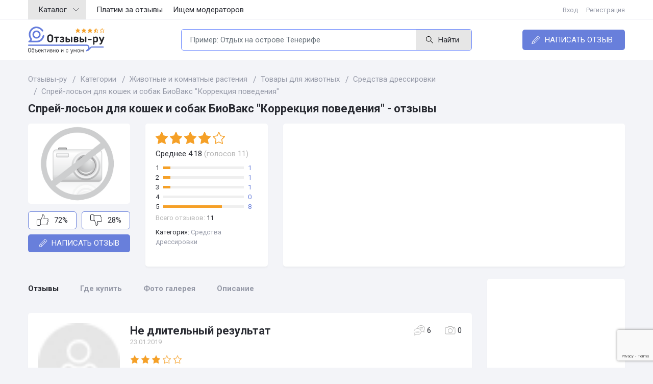

--- FILE ---
content_type: text/html; charset=UTF-8
request_url: https://xn----ctbo1anil4db.xn--p1ai/offers/sprey-loson_biovaks_moe_mesto_da/
body_size: 15761
content:
<!DOCTYPE html>
<html lang="ru">
    <head>
        <!-- Global site tag (gtag.js) - Google Analytics -->
        <script async src="https://www.googletagmanager.com/gtag/js?id=UA-169398792-1"></script>
        <script>
          window.dataLayer = window.dataLayer || [];
          function gtag(){dataLayer.push(arguments);}
          gtag('js', new Date());

          gtag('config', 'UA-169398792-1');
        </script>

        <meta charset="UTF-8">
        <meta name="viewport" content="width=device-width, initial-scale=1, shrink-to-fit=no">
        <meta name="csrf-param" content="_csrf-frontend">
<meta name="csrf-token" content="x81Ymk8DC3Dylo9uDUk0l_WJKgLNNlBPvTKvFQiP8eqGvwDVBUxbMaDv-i1nPWDmlv8dYPhMHQX_cNhwPsnDjQ==">
        <title>Спрей-лосьон для кошек и собак БиоВакс &quot;Коррекция поведения&quot; | 👌 Отзывы-Ру</title>
        <meta name="keywords" content="отзывы, Средства дрессировки, Товары для животных, Животные и комнатные растения, Спрей-лосьон для кошек и собак БиоВакс &quot;Коррекция поведения&quot;, отзывы покупателей, опыт использование, отзывы владельцев">
        <meta name="description" content="🔥 💬 Когда в нашей семье появился котёнок, конечно же встал вопрос о приучении его к лотку. В зоомагазине мне посоветовали спрей-лосьон БиоВакс Коррекция п...">
        <meta http-equiv="X-UA-Compatible" content="IE=edge">
        <meta name="format-detection" content="telephone=no">
        <meta name="format-detection" content="date=no">
        <meta name="format-detection" content="address=no">
        <meta name="format-detection" content="email=no">
        <meta name="google" content="notranslate">
        <meta name="robots" content="noindex, nofollow">

        <meta property="og:locale" content="ru_RU" />
        <meta property="og:type" content="website" />
        <meta property="og:title" content="Спрей-лосьон для кошек и собак БиоВакс &quot;Коррекция поведения&quot; | 👌 Отзывы-Ру" />
        <meta property="og:description" content="🔥 💬 Когда в нашей семье появился котёнок, конечно же встал вопрос о приучении его к лотку. В зоомагазине мне посоветовали спрей-лосьон БиоВакс Коррекция п..." />
        <meta property="og:url" content="https://xn----ctbo1anil4db.xn--p1ai/offers/sprey-loson_biovaks_moe_mesto_da/" />
        <meta property="og:site_name" content="Отзывы-Ру" />
        <meta property="og:image" content="/images/no-photo.png" />

        <link rel="shortcut icon" type="image/x-icon" href="https://xn----ctbo1anil4db.xn--p1ai/favicon.ico">
        <link rel="icon" type="image/x-icon" href="https://xn----ctbo1anil4db.xn--p1ai/favicon.ico">

        <script async src="https://pagead2.googlesyndication.com/pagead/js/adsbygoogle.js?client=ca-pub-6036354908443346" crossorigin="anonymous"></script>
        <link href="https://fonts.googleapis.com/css2?family=Roboto:ital,wght@0,100;0,300;0,400;0,500;0,700;0,900;1,100;1,300;1,400;1,500;1,700;1,900&display=swap" rel="stylesheet">
        <link rel="stylesheet" href="https://stackpath.bootstrapcdn.com/bootstrap/4.5.0/css/bootstrap.min.css" integrity="sha384-9aIt2nRpC12Uk9gS9baDl411NQApFmC26EwAOH8WgZl5MYYxFfc+NcPb1dKGj7Sk" crossorigin="anonymous">
        <link rel="stylesheet" href="https://cdnjs.cloudflare.com/ajax/libs/foundicons/3.0.0/foundation-icons.min.css" integrity="sha512-kDmbIQZ10fxeKP5NSt3+tz77HO42IJiS+YPIirOIKTdokl4LtuXYo3NNvq9mTAF+rzdV1plp0sm9E6nvtVpnFQ==" crossorigin="anonymous">
        <link rel="stylesheet" href="/css/main.min.css">
        <link rel="canonical" href="https://xn----ctbo1anil4db.xn--p1ai/offers/sprey-loson_biovaks_moe_mesto_da/" />
        
        <!-- Yandex.Metrika counter -->
        <script type="text/javascript" >
           (function(m,e,t,r,i,k,a){m[i]=m[i]||function(){(m[i].a=m[i].a||[]).push(arguments)};
           m[i].l=1*new Date();k=e.createElement(t),a=e.getElementsByTagName(t)[0],k.async=1,k.src=r,a.parentNode.insertBefore(k,a)})
           (window, document, "script", "https://mc.yandex.ru/metrika/tag.js", "ym");

           ym(64885129, "init", {
                clickmap:true,
                trackLinks:true,
                accurateTrackBounce:true,
                webvisor:true
           });
        </script>
        <!-- /Yandex.Metrika counter -->

    </head>
    <body class="page" itemscope itemtype="https://schema.org/WebPage">
                <noscript><div><img src="https://mc.yandex.ru/watch/64885129" style="position:absolute; left:-9999px;" alt="" /></div></noscript>
        <noscript>У вас отключен JavaScript. Это пугает.</noscript>
        <div class="page__wrap">
            <div class="page__inner">
                <header class="header" itemscope itemtype="http://schema.org/WPHeader">
                    <div class="header-top">
                        <div class="container">
                            <div class="row">
                                <div class="col-md-9">
                                    <div class="top-menu">
    <ul class="top-menu-list">
                    <li class="top-menu__item">
                                    <a href="/categories/" class="top-menu__link btn btn-gray" title="Каталог">
                        Каталог                        <i class="icon icon-arrow-down"></i>
                    </a>
                                            <ul class="top-submenu-list">
                                                            <li class="top-menu__item"><a class="top-menu__link" href="https://xn----ctbo1anil4db.xn--p1ai/categories/auto/" title="Авто и мото">
                                                                        Авто и мото</a></li>
                                                            <li class="top-menu__item"><a class="top-menu__link" href="https://xn----ctbo1anil4db.xn--p1ai/categories/in_town/" title="В городе">
                                                                        В городе</a></li>
                                                            <li class="top-menu__item"><a class="top-menu__link" href="https://xn----ctbo1anil4db.xn--p1ai/categories/home/" title="Все для дома и сада">
                                                                        Все для дома и сада</a></li>
                                                            <li class="top-menu__item"><a class="top-menu__link" href="https://xn----ctbo1anil4db.xn--p1ai/categories/money_systems/" title="Денежные переводы, Платежные системы">
                                                                        Денежные переводы, Платежные системы</a></li>
                                                            <li class="top-menu__item"><a class="top-menu__link" href="https://xn----ctbo1anil4db.xn--p1ai/categories/kids/" title="Дети и родители">
                                                                        Дети и родители</a></li>
                                                            <li class="top-menu__item"><a class="top-menu__link" href="https://xn----ctbo1anil4db.xn--p1ai/categories/animals/" title="Животные и комнатные растения">
                                                                        Животные и комнатные растения</a></li>
                                                            <li class="top-menu__item"><a class="top-menu__link" href="https://xn----ctbo1anil4db.xn--p1ai/categories/games/" title="Игры">
                                                                        Игры</a></li>
                                                            <li class="top-menu__item"><a class="top-menu__link" href="https://xn----ctbo1anil4db.xn--p1ai/categories/internet/" title="Интернет и сайты">
                                                                        Интернет и сайты</a></li>
                                                            <li class="top-menu__item"><a class="top-menu__link" href="https://xn----ctbo1anil4db.xn--p1ai/categories/paper_media/" title="Книги, журналы">
                                                                        Книги, журналы</a></li>
                                                            <li class="top-menu__item"><a class="top-menu__link" href="https://xn----ctbo1anil4db.xn--p1ai/categories/computers/" title="Компьютеры и программы">
                                                                        Компьютеры и программы</a></li>
                                                            <li class="top-menu__item"><a class="top-menu__link" href="https://xn----ctbo1anil4db.xn--p1ai/categories/health/" title="Красота и здоровье">
                                                                        Красота и здоровье</a></li>
                                                            <li class="top-menu__item"><a class="top-menu__link" href="https://xn----ctbo1anil4db.xn--p1ai/categories/clothes_and_footwear/" title="Одежда и обувь">
                                                                        Одежда и обувь</a></li>
                                                            <li class="top-menu__item"><a class="top-menu__link" href="https://xn----ctbo1anil4db.xn--p1ai/categories/gifts/" title="Подарки и сувениры">
                                                                        Подарки и сувениры</a></li>
                                                            <li class="top-menu__item"><a class="top-menu__link" href="https://xn----ctbo1anil4db.xn--p1ai/categories/advices/" title="Полезные советы">
                                                                        Полезные советы</a></li>
                                                            <li class="top-menu__item"><a class="top-menu__link" href="https://xn----ctbo1anil4db.xn--p1ai/categories/food/" title="Продукты питания">
                                                                        Продукты питания</a></li>
                                                            <li class="top-menu__item"><a class="top-menu__link" href="https://xn----ctbo1anil4db.xn--p1ai/categories/travel/" title="Путешествия и туризм">
                                                                        Путешествия и туризм</a></li>
                                                            <li class="top-menu__item"><a class="top-menu__link" href="https://xn----ctbo1anil4db.xn--p1ai/categories/sport/" title="Спорт и активный отдых">
                                                                        Спорт и активный отдых</a></li>
                                                            <li class="top-menu__item"><a class="top-menu__link" href="https://xn----ctbo1anil4db.xn--p1ai/categories/technology/" title="Техника и оборудование">
                                                                        Техника и оборудование</a></li>
                                                            <li class="top-menu__item"><a class="top-menu__link" href="https://xn----ctbo1anil4db.xn--p1ai/categories/video_and_music/" title="Фильмы, видео и ТВ">
                                                                        Фильмы, видео и ТВ</a></li>
                                                    </ul>
                                                </li>
                        <li class="top-menu__item">
                                    <a href="/page/platim-za-otzyvy/" class="top-menu__link" title="Платим за отзывы">
                        Платим за отзывы                    </a>
                            </li>
                        <li class="top-menu__item">
                                    <a href="/page/isem-moderatorov/" class="top-menu__link" title="Ищем модераторов">
                        Ищем модераторов                    </a>
                            </li>
                </ul>
</div>                                </div>
                                <div class="col-md-3">
                                    <!-- noindex -->
                                    <div class="signin">
                                                                                    <a class="signin__link" href="/login/" rel="nofollow" title="Вход">Вход</a>
                                            <a class="signin__link" href="/register/" rel="nofollow" title="Регистрация">Регистрация</a>
                                                                                </div>
                                    <!-- /noindex -->
                                </div>
                            </div>
                        </div>
                    </div>
                    <div class="header-bottom">
                        <div class="container">
                            <div class="row">
                                <div class="col-5 col-sm-3">
                                    <div class="logo">
                                                                            <a href="/" class="logo__link">
                                            <img src="/images/logo.svg" alt="отзывы-ру.рф" title="отзывы-ру.рф" class="logo__img">
                                        </a>
                                                                        </div>
                                </div>

                                <div class="col-7 col-sm-9 col-md-5 col-lg-6">
                                    <div class="search">
                                        <form action="#search" class="search-form">
                                            <div class="input-group">
                                                <input class="form-control search-input" type="text" data-url="/offers/search/" aria-describedby="search-submit" placeholder="Пример: Отдых на острове Тенерифе" value="">
                                                <div class="input-group-append">
                                                    <button onclick="window.location.href = '/find/?text=' + $(this).parent().parent().find('.search-input').val();" class="search-submit btn btn-gray" type="submit"><i class="icon icon-search"></i><span class="d-none d-lg-block">Найти</span></button>
                                                </div>
                                            </div>
                                            <div class="search-result"></div>
                                        </form>
                                    </div>
                                </div>
                                <div class="col-12 col-md-4 col-lg-3 text-center text-lg-right">
                                    <!-- noindex -->
                                    <a href="/reviews/add/" title="Написать отзыв" class="btn btn-blue" rel="nofollow">
                                        <i class="icon icon-pencil"></i>
                                        <span>Написать отзыв</span>
                                    </a>
                                    <!-- /noindex -->
                                </div>
                            </div>
                        </div>
                    </div>
                </header>
                <!-- /.header -->

                <div class="container main">
                    <div class="row">
                        <div class="col-12">
                            <nav class="breadcrumbs" aria-label="breadcrumb">
    <ol itemscope itemtype="http://schema.org/BreadcrumbList" class="breadcrumb">
                    <li itemprop="itemListElement" itemscope itemtype="http://schema.org/ListItem" class="breadcrumb-item " >
                                    <a itemprop="item" href="https://xn----ctbo1anil4db.xn--p1ai/" title="Отзывы-ру">
                        <span itemprop="name">Отзывы-ру</span>
                    </a>
                                <meta itemprop="position" content="1" />
            </li>
                        <li itemprop="itemListElement" itemscope itemtype="http://schema.org/ListItem" class="breadcrumb-item " >
                                    <a itemprop="item" href="https://xn----ctbo1anil4db.xn--p1ai/categories/" title="Категории">
                        <span itemprop="name">Категории</span>
                    </a>
                                <meta itemprop="position" content="2" />
            </li>
                        <li itemprop="itemListElement" itemscope itemtype="http://schema.org/ListItem" class="breadcrumb-item " >
                                    <a itemprop="item" href="https://xn----ctbo1anil4db.xn--p1ai/categories/animals/" title="Животные и комнатные растения">
                        <span itemprop="name">Животные и комнатные растения</span>
                    </a>
                                <meta itemprop="position" content="3" />
            </li>
                        <li itemprop="itemListElement" itemscope itemtype="http://schema.org/ListItem" class="breadcrumb-item " >
                                    <a itemprop="item" href="https://xn----ctbo1anil4db.xn--p1ai/categories/animals/homelife_animals/" title="Товары для животных">
                        <span itemprop="name">Товары для животных</span>
                    </a>
                                <meta itemprop="position" content="4" />
            </li>
                        <li itemprop="itemListElement" itemscope itemtype="http://schema.org/ListItem" class="breadcrumb-item " >
                                    <a itemprop="item" href="https://xn----ctbo1anil4db.xn--p1ai/categories/animals/homelife_animals/means_dressing/" title="Средства дрессировки">
                        <span itemprop="name">Средства дрессировки</span>
                    </a>
                                <meta itemprop="position" content="5" />
            </li>
                        <li itemprop="itemListElement" itemscope itemtype="http://schema.org/ListItem" class="breadcrumb-item " >
                                    <meta itemprop="item" content="https://xn----ctbo1anil4db.xn--p1ai/offers/sprey-loson_biovaks_moe_mesto_da/" />
                    <span itemprop="name">Спрей-лосьон для кошек и собак БиоВакс "Коррекция поведения"</span>
                                <meta itemprop="position" content="6" />
            </li>
                </ol>
</nav>                        </div>
                        <div class="col-12">
                            <style>
                                .force-show{
                                    opacity: 1 !important;
                                }
                            </style>
                                                    </div>
                    </div>
                    
<div class="row">
    <div class="col-12">
        <h1 class="title">Спрей-лосьон для кошек и собак БиоВакс "Коррекция поведения" - отзывы</h1>
    </div>
</div>

<div class="row">
    <div class="col-lg-6 col-xl-5 d-flex flex-wrap flex-sm-nowrap">
        <div class="block-left">
            <div class="block-left-image">
                <img src="/images/no-photo.png" alt="Спрей-лосьон для кошек и собак БиоВакс &quot;Коррекция поведения&quot;" title="Спрей-лосьон для кошек и собак БиоВакс &quot;Коррекция поведения&quot;" class="block-left__img">
            </div>
            <div class="block-left-btn">
                <!-- noindex -->
                <div class="btn btn-white-blue">
                    <svg xmlns="http://www.w3.org/2000/svg" width="23" height="22" viewBox="0 0 23 22"><g><g><path d="M20.884 14.294a.478.478 0 0 0-.273.821c.242.229.377.536.377.864 0 .602-.455 1.108-1.057 1.177a.478.478 0 0 0-.273.821c.314.296.44.711.345 1.139-.117.532-.634.918-1.23.918h-8.756c-.775 0-2.074-.364-2.524-.815a.477.477 0 1 0-.815.338c0 .789-.642 1.43-1.431 1.43H2.385a1.433 1.433 0 0 1-1.431-1.43v-7.632c0-.79.642-1.431 1.43-1.431h4.294v.477c0 .165.086.318.227.406.14.084.315.093.464.02l.953-.477a.476.476 0 0 0 .22-.226l2.862-6.2a.486.486 0 0 0 .044-.201v-3.08c.198-.11.543-.259.954-.259.523 0 1.908 1.3 1.908 2.862 0 1.679-.914 4.1-.923 4.123a.48.48 0 0 0 .053.44.48.48 0 0 0 .393.207h6.564c.796 0 1.471.57 1.538 1.296.05.544-.211 1.061-.68 1.35a.476.476 0 0 0 .033.831c.404.205.654.61.654 1.054 0 .602-.455 1.108-1.058 1.177zm2.012-1.177a2.12 2.12 0 0 0-.622-1.501 2.369 2.369 0 0 0 .611-1.821c-.112-1.213-1.204-2.163-2.488-2.163h-5.893c.292-.886.76-2.511.76-3.816 0-2.07-1.759-3.816-2.862-3.816-.99 0-1.7.558-1.729.581a.477.477 0 0 0-.18.373v3.235L7.746 10.14l-.113.058v-.182a.477.477 0 0 0-.477-.477h-4.77A2.387 2.387 0 0 0 0 11.925v7.632a2.387 2.387 0 0 0 2.385 2.385h2.862a2.39 2.39 0 0 0 2.245-1.577c.793.408 1.862.623 2.525.623h8.756c1.04 0 1.948-.7 2.162-1.666.11-.498.046-.999-.172-1.434a2.138 2.138 0 0 0 .955-2.862 2.138 2.138 0 0 0 1.178-1.909z"/></g><g><path d="M7.155 10.494a.477.477 0 0 0-.477.477v8.586a.477.477 0 0 0 .954 0V10.97a.477.477 0 0 0-.477-.477z"/></g></g></svg>
                    <span>72%</span>
                </div>
                <div class="btn btn-white-blue">
                    <svg xmlns="http://www.w3.org/2000/svg" width="23" height="22" viewBox="0 0 23 22"><g><g><path d="M20.884 7.647a1.18 1.18 0 1 1 .404 2.231.479.479 0 0 0-.032.831c.468.29.73.806.679 1.35-.067.727-.742 1.297-1.538 1.297h-6.564a.48.48 0 0 0-.393.206.48.48 0 0 0-.053.44c.009.024.923 2.445.923 4.124 0 1.562-1.385 2.862-1.908 2.862-.411 0-.756-.15-.954-.259v-3.08a.486.486 0 0 0-.044-.2l-2.862-6.202a.476.476 0 0 0-.22-.226l-.953-.477a.488.488 0 0 0-.464.02.479.479 0 0 0-.227.407v.477H2.385a1.433 1.433 0 0 1-1.431-1.431V2.385c0-.789.642-1.431 1.43-1.431h2.863c.789 0 1.43.642 1.43 1.43a.477.477 0 0 0 .816.339c.45-.452 1.75-.815 2.524-.815h8.756c.596 0 1.113.385 1.23.918a1.18 1.18 0 0 1-.345 1.138.478.478 0 0 0 .273.821c.602.07 1.057.575 1.057 1.177 0 .329-.135.636-.377.864a.478.478 0 0 0 .273.821zm2.012 1.177c0-.827-.474-1.554-1.178-1.909a2.138 2.138 0 0 0-.955-2.862c.218-.435.282-.935.172-1.433-.214-.966-1.123-1.666-2.162-1.666h-8.756c-.663 0-1.732.215-2.525.623A2.39 2.39 0 0 0 5.247 0H2.385A2.387 2.387 0 0 0 0 2.385v7.632a2.387 2.387 0 0 0 2.385 2.385h4.77a.477.477 0 0 0 .477-.477v-.182l.113.058 2.749 5.952v3.235c0 .145.066.282.18.373.029.022.737.58 1.728.58 1.103 0 2.862-1.746 2.862-3.815 0-1.305-.468-2.93-.76-3.816h5.893c1.284 0 2.376-.95 2.488-2.163a2.369 2.369 0 0 0-.61-1.821 2.12 2.12 0 0 0 .62-1.502z"/></g><g><path d="M7.155 11.448a.477.477 0 0 1-.477-.477V2.385a.477.477 0 0 1 .954 0v8.586a.477.477 0 0 1-.477.477z"/></g></g></svg>
                    <span>28%</span>
                </div>
                <!-- /noindex -->
            </div>
            <!-- noindex -->
            <a href="/reviews/add/?offer_id=100363" title="Написать отзыв о Спрей-лосьон для кошек и собак БиоВакс &quot;Коррекция поведения&quot;" class="btn btn-blue" rel="nofollow">
                <i class="icon icon-pencil"></i>
                <span>Написать отзыв</span>
            </a>
            <!-- /noindex -->
        </div>
        <div class="block-right">
            <div class="rating-star">
                <i class="icon icon-star active"></i><i class="icon icon-star active"></i><i class="icon icon-star active"></i><i class="icon icon-star active"></i><i class="icon icon-star "></i>            </div>
            <p>Среднее 4.18 <span class="gray">(голосов 11)</span></p>
            <div class="rating-list">
                                    <div class="rating-item">
                        <div class="rating__num">1</div>
                        <div class="rating__bar">
                            <div class="rating__bar-filled" style="width: 9%"></div>
                        </div>
                        <div class="rating__result">
                            <span class="blue">1</span>
                        </div>
                    </div>
                                    <div class="rating-item">
                        <div class="rating__num">2</div>
                        <div class="rating__bar">
                            <div class="rating__bar-filled" style="width: 9%"></div>
                        </div>
                        <div class="rating__result">
                            <span class="blue">1</span>
                        </div>
                    </div>
                                    <div class="rating-item">
                        <div class="rating__num">3</div>
                        <div class="rating__bar">
                            <div class="rating__bar-filled" style="width: 9%"></div>
                        </div>
                        <div class="rating__result">
                            <span class="blue">1</span>
                        </div>
                    </div>
                                    <div class="rating-item">
                        <div class="rating__num">4</div>
                        <div class="rating__bar">
                            <div class="rating__bar-filled" style="width: 0%"></div>
                        </div>
                        <div class="rating__result">
                            <span class="blue">0</span>
                        </div>
                    </div>
                                    <div class="rating-item">
                        <div class="rating__num">5</div>
                        <div class="rating__bar">
                            <div class="rating__bar-filled" style="width: 73%"></div>
                        </div>
                        <div class="rating__result">
                            <span class="blue">8</span>
                        </div>
                    </div>
                            </div>
            <div class="rating-all"><span class="gray">Всего отзывов:</span> 11</div>
            <div class="rating-cat">
                <p>Категория: <a class="gray" href="https://xn----ctbo1anil4db.xn--p1ai/categories/animals/homelife_animals/means_dressing/" title="Средства дрессировки">Средства дрессировки</a></p>
            </div>
        </div>
    </div>

    <div class="col-lg-6 col-xl-7">
        <div class="banner-top">

<ins class="adsbygoogle"
     style="display:block"
     data-ad-client="ca-pub-6036354908443346"
     data-ad-slot="5388448776"
     data-ad-format="auto"
     data-full-width-responsive="true"></ins>
<script>
     (adsbygoogle = window.adsbygoogle || []).push({});
</script>

</div>    </div>
</div>
<div class="row review_mt">
    <div class="col-xl-9">

        <a id="content" name="content" rel="nofollow"></a>
        <div class="review-tabs">
    <ul class="review-tabs-list">
        <li class="review-tabs__item">
                            <span class="review-tabs__link active">Отзывы</span>
                    </li>
        <li class="review-tabs__item">
                            <a href="https://xn----ctbo1anil4db.xn--p1ai/offers/sprey-loson_biovaks_moe_mesto_da/buy/" class="review-tabs__link" title="Где купить Спрей-лосьон для кошек и собак БиоВакс &quot;Коррекция поведения&quot;">Где купить</a>
                    </li>
                
            <li class="review-tabs__item">
                                    <a href="https://xn----ctbo1anil4db.xn--p1ai/offers/sprey-loson_biovaks_moe_mesto_da/gallery/" class="review-tabs__link" title="Фото Спрей-лосьон для кошек и собак БиоВакс &quot;Коррекция поведения&quot;">Фото галерея</a>
                            </li>
            
                        
            <li class="review-tabs__item">
                                    <a href="https://xn----ctbo1anil4db.xn--p1ai/offers/sprey-loson_biovaks_moe_mesto_da/description/" class="review-tabs__link" title="Описание и характеристики Спрей-лосьон для кошек и собак БиоВакс &quot;Коррекция поведения&quot;">Описание</a>
                            </li>
                  
    </ul>
</div>
        <div class="review review--other">
            <div class="review-list">
                                    
<div class="review-item">
    <div class="review-left">
                    <a href="https://xn----ctbo1anil4db.xn--p1ai/users/shustrik30/" class="review-image" title="shustrik30">
                <img src="/images/profile/profile-photo-none.jpg" alt="shustrik30" title="shustrik30" class="review__img">
            </a>
        
                    <a class="review__name" href="https://xn----ctbo1anil4db.xn--p1ai/users/shustrik30/" title="shustrik30">
                shustrik30            </a>
        
                    <div class="review__city">Киров</div>
                <div class="review__reputation">
            <span class="gray">репутация</span>
            <br>
                            2872                    </div>
    </div>
    <div class="review-text">
        <div class="row">
            <div class="col">
                <h3 class="review__title"><a class="review__link" href="https://xn----ctbo1anil4db.xn--p1ai/review_1367574.html" title="Не длительный результат">
                    Не длительный результат                </a></h3>
                <div class="review__date">23.01.2019</div>
            </div>
            <div class="col">
                <div class="block-btn">
                    <a href="https://xn----ctbo1anil4db.xn--p1ai/review_1367574.html#comments" class="block-btn__link" title="Комментарии Не длительный результат">
                        <i class="icon icon-review"></i>
                        <span>6</span>
                    </a>
                    <a href="https://xn----ctbo1anil4db.xn--p1ai/review_1367574.html#content" class="block-btn__link" title="Картинки Не длительный результат">
                        <i class="icon icon-gallery"></i>
                        <span>0</span>
                    </a>
                </div>
            </div>
        </div>

        <div class="review-rate">
            <i class="icon icon-star active"></i><i class="icon icon-star active"></i><i class="icon icon-star active"></i><i class="icon icon-star "></i><i class="icon icon-star "></i>        </div>
        <div class="review-quality">
            <ul class="review-quality-list">
                <li class="review-quality__title">Достоинства:</li>
                <li class="review-quality__item">Не вреден для животного</li>
            </ul>
            <ul class="review-quality-list">
                <li class="review-quality__title">Недостатки:</li>
                <li class="review-quality__item">Не долгий результат</li>
            </ul>
        </div>
        <div class="review__text">Когда в нашей семье появился котёнок, конечно же встал вопрос о приучении его к лотку. В зоомагазине мне посоветовали спрей-лосьон БиоВакс Коррекция п...</div>
        <div class="review-bottom">
            <div class="review-bottom-text">
                <a href="https://xn----ctbo1anil4db.xn--p1ai/review_1367574.html" class="btn btn-white" title="Не длительный результат">Читать весь отзыв</a>
            </div>
            <div class="review-bottom-text">
                <span>Отзыв был полезен:</span>
                <a href="#like" class="like__link" rel="nofollow">
                    <svg class="like" xmlns="http://www.w3.org/2000/svg" width="17" height="17" viewBox="0 0 17 17"><g><g><path fill="#b7b7b7" d="M17 9.74c0-.426-.17-.823-.461-1.115.33-.362.5-.848.453-1.353-.083-.9-.894-1.605-1.847-1.605H10.77c.216-.658.563-1.865.563-2.834C11.333 1.297 10.028 0 9.208 0c-.735 0-1.261.414-1.283.431a.354.354 0 0 0-.133.277V3.11L5.75 7.53l-.084.043v-.136a.354.354 0 0 0-.355-.354H1.771C.794 7.083 0 7.877 0 8.854v5.667c0 .977.794 1.77 1.77 1.77h2.126c.766 0 1.42-.488 1.667-1.17.589.303 1.382.462 1.874.462h6.502c.772 0 1.447-.52 1.605-1.236.082-.37.034-.742-.127-1.065a1.587 1.587 0 0 0 .709-2.125c.523-.264.874-.803.874-1.417z"/></g></g></svg>
                    <span>21</span>
                </a>
            </div>
        </div>
    </div>
</div>                                    
<div class="review-item">
    <div class="review-left">
                    <a href="https://xn----ctbo1anil4db.xn--p1ai/users/daria-lulu/" class="review-image" title="Daria Lulu">
                <img src="/images/profile/profile-photo-none.jpg" alt="Daria Lulu" title="Daria Lulu" class="review__img">
            </a>
        
                    <a class="review__name" href="https://xn----ctbo1anil4db.xn--p1ai/users/daria-lulu/" title="Daria Lulu">
                Daria Lulu            </a>
        
                    <div class="review__city">Саратов</div>
                <div class="review__reputation">
            <span class="gray">репутация</span>
            <br>
                            16                    </div>
    </div>
    <div class="review-text">
        <div class="row">
            <div class="col">
                <h3 class="review__title"><a class="review__link" href="https://xn----ctbo1anil4db.xn--p1ai/review_6076192.html" title="Никакое">
                    Никакое                </a></h3>
                <div class="review__date">28.12.2016</div>
            </div>
            <div class="col">
                <div class="block-btn">
                    <a href="https://xn----ctbo1anil4db.xn--p1ai/review_6076192.html#comments" class="block-btn__link" title="Комментарии Никакое">
                        <i class="icon icon-review"></i>
                        <span>0</span>
                    </a>
                    <a href="https://xn----ctbo1anil4db.xn--p1ai/review_6076192.html#content" class="block-btn__link" title="Картинки Никакое">
                        <i class="icon icon-gallery"></i>
                        <span>0</span>
                    </a>
                </div>
            </div>
        </div>

        <div class="review-rate">
            <i class="icon icon-star active"></i><i class="icon icon-star "></i><i class="icon icon-star "></i><i class="icon icon-star "></i><i class="icon icon-star "></i>        </div>
        <div class="review-quality">
            <ul class="review-quality-list">
                <li class="review-quality__title">Достоинства:</li>
                <li class="review-quality__item">никаких плюсов нет</li>
            </ul>
            <ul class="review-quality-list">
                <li class="review-quality__title">Недостатки:</li>
                <li class="review-quality__item">одни минусы.один из них трата денег на бесполезный продукт</li>
            </ul>
        </div>
        <div class="review__text">
Мда...Сколько же обмана развелось в жизни...Моя собака никак не приучиться ходить на пеленку...Я уже измучилась.Не знаю как быть.Решила купить сие чу...</div>
        <div class="review-bottom">
            <div class="review-bottom-text">
                <a href="https://xn----ctbo1anil4db.xn--p1ai/review_6076192.html" class="btn btn-white" title="Никакое">Читать весь отзыв</a>
            </div>
            <div class="review-bottom-text">
                <span>Отзыв был полезен:</span>
                <a href="#like" class="like__link" rel="nofollow">
                    <svg class="like" xmlns="http://www.w3.org/2000/svg" width="17" height="17" viewBox="0 0 17 17"><g><g><path fill="#b7b7b7" d="M17 9.74c0-.426-.17-.823-.461-1.115.33-.362.5-.848.453-1.353-.083-.9-.894-1.605-1.847-1.605H10.77c.216-.658.563-1.865.563-2.834C11.333 1.297 10.028 0 9.208 0c-.735 0-1.261.414-1.283.431a.354.354 0 0 0-.133.277V3.11L5.75 7.53l-.084.043v-.136a.354.354 0 0 0-.355-.354H1.771C.794 7.083 0 7.877 0 8.854v5.667c0 .977.794 1.77 1.77 1.77h2.126c.766 0 1.42-.488 1.667-1.17.589.303 1.382.462 1.874.462h6.502c.772 0 1.447-.52 1.605-1.236.082-.37.034-.742-.127-1.065a1.587 1.587 0 0 0 .709-2.125c.523-.264.874-.803.874-1.417z"/></g></g></svg>
                    <span>3</span>
                </a>
            </div>
        </div>
    </div>
</div>                                    
<div class="review-item">
    <div class="review-left">
                    <a href="https://xn----ctbo1anil4db.xn--p1ai/users/diana1501/" class="review-image" title="diana1501">
                <img src="/images/profile/profile-photo-none.jpg" alt="diana1501" title="diana1501" class="review__img">
            </a>
        
                    <a class="review__name" href="https://xn----ctbo1anil4db.xn--p1ai/users/diana1501/" title="diana1501">
                diana1501            </a>
        
                    <div class="review__city">Геленджик</div>
                <div class="review__reputation">
            <span class="gray">репутация</span>
            <br>
                            4                    </div>
    </div>
    <div class="review-text">
        <div class="row">
            <div class="col">
                <h3 class="review__title"><a class="review__link" href="https://xn----ctbo1anil4db.xn--p1ai/review_5591243.html" title="На третий день дал результат">
                    На третий день дал результат                </a></h3>
                <div class="review__date">22.08.2016</div>
            </div>
            <div class="col">
                <div class="block-btn">
                    <a href="https://xn----ctbo1anil4db.xn--p1ai/review_5591243.html#comments" class="block-btn__link" title="Комментарии На третий день дал результат">
                        <i class="icon icon-review"></i>
                        <span>2</span>
                    </a>
                    <a href="https://xn----ctbo1anil4db.xn--p1ai/review_5591243.html#content" class="block-btn__link" title="Картинки На третий день дал результат">
                        <i class="icon icon-gallery"></i>
                        <span>0</span>
                    </a>
                </div>
            </div>
        </div>

        <div class="review-rate">
            <i class="icon icon-star active"></i><i class="icon icon-star active"></i><i class="icon icon-star active"></i><i class="icon icon-star active"></i><i class="icon icon-star active"></i>        </div>
        <div class="review-quality">
            <ul class="review-quality-list">
                <li class="review-quality__title">Достоинства:</li>
                <li class="review-quality__item">Помогает на третий день как и в описании))</li>
            </ul>
            <ul class="review-quality-list">
                <li class="review-quality__title">Недостатки:</li>
                <li class="review-quality__item">Западает дозатор</li>
            </ul>
        </div>
        <div class="review__text">Появился у нас в доме котёнок, доставили нам ее с питомника, вместе с лотком чтоб она не терялась в новом доме и чувствовала свой лоток. В общем сразу...</div>
        <div class="review-bottom">
            <div class="review-bottom-text">
                <a href="https://xn----ctbo1anil4db.xn--p1ai/review_5591243.html" class="btn btn-white" title="На третий день дал результат">Читать весь отзыв</a>
            </div>
            <div class="review-bottom-text">
                <span>Отзыв был полезен:</span>
                <a href="#like" class="like__link" rel="nofollow">
                    <svg class="like" xmlns="http://www.w3.org/2000/svg" width="17" height="17" viewBox="0 0 17 17"><g><g><path fill="#b7b7b7" d="M17 9.74c0-.426-.17-.823-.461-1.115.33-.362.5-.848.453-1.353-.083-.9-.894-1.605-1.847-1.605H10.77c.216-.658.563-1.865.563-2.834C11.333 1.297 10.028 0 9.208 0c-.735 0-1.261.414-1.283.431a.354.354 0 0 0-.133.277V3.11L5.75 7.53l-.084.043v-.136a.354.354 0 0 0-.355-.354H1.771C.794 7.083 0 7.877 0 8.854v5.667c0 .977.794 1.77 1.77 1.77h2.126c.766 0 1.42-.488 1.667-1.17.589.303 1.382.462 1.874.462h6.502c.772 0 1.447-.52 1.605-1.236.082-.37.034-.742-.127-1.065a1.587 1.587 0 0 0 .709-2.125c.523-.264.874-.803.874-1.417z"/></g></g></svg>
                    <span>2</span>
                </a>
            </div>
        </div>
    </div>
</div>                                    
<div class="review-item">
    <div class="review-left">
                    <a href="https://xn----ctbo1anil4db.xn--p1ai/users/evgex1988/" class="review-image" title="evgex1988">
                <img src="/images/profile/profile-photo-none.jpg" alt="evgex1988" title="evgex1988" class="review__img">
            </a>
        
                    <a class="review__name" href="https://xn----ctbo1anil4db.xn--p1ai/users/evgex1988/" title="evgex1988">
                evgex1988            </a>
        
                    <div class="review__city">Санкт-Петербург</div>
                <div class="review__reputation">
            <span class="gray">репутация</span>
            <br>
                            208407                    </div>
    </div>
    <div class="review-text">
        <div class="row">
            <div class="col">
                <h3 class="review__title"><a class="review__link" href="https://xn----ctbo1anil4db.xn--p1ai/review_4436068.html" title="Просто, удобно, эффективно">
                    Просто, удобно, эффективно                </a></h3>
                <div class="review__date">11.09.2015</div>
            </div>
            <div class="col">
                <div class="block-btn">
                    <a href="https://xn----ctbo1anil4db.xn--p1ai/review_4436068.html#comments" class="block-btn__link" title="Комментарии Просто, удобно, эффективно">
                        <i class="icon icon-review"></i>
                        <span>13</span>
                    </a>
                    <a href="https://xn----ctbo1anil4db.xn--p1ai/review_4436068.html#content" class="block-btn__link" title="Картинки Просто, удобно, эффективно">
                        <i class="icon icon-gallery"></i>
                        <span>0</span>
                    </a>
                </div>
            </div>
        </div>

        <div class="review-rate">
            <i class="icon icon-star active"></i><i class="icon icon-star active"></i><i class="icon icon-star active"></i><i class="icon icon-star active"></i><i class="icon icon-star active"></i>        </div>
        <div class="review-quality">
            <ul class="review-quality-list">
                <li class="review-quality__title">Достоинства:</li>
                <li class="review-quality__item">Эффективен, экономичен в использовании</li>
            </ul>
            <ul class="review-quality-list">
                <li class="review-quality__title">Недостатки:</li>
                <li class="review-quality__item">Нет</li>
            </ul>
        </div>
        <div class="review__text">Доброго времени суток! Многие хозяева кошек сталкивались с тем, что питомец не хочет привыкать к лотку в том месте, которое определил для лотка хозяин...</div>
        <div class="review-bottom">
            <div class="review-bottom-text">
                <a href="https://xn----ctbo1anil4db.xn--p1ai/review_4436068.html" class="btn btn-white" title="Просто, удобно, эффективно">Читать весь отзыв</a>
            </div>
            <div class="review-bottom-text">
                <span>Отзыв был полезен:</span>
                <a href="#like" class="like__link" rel="nofollow">
                    <svg class="like" xmlns="http://www.w3.org/2000/svg" width="17" height="17" viewBox="0 0 17 17"><g><g><path fill="#b7b7b7" d="M17 9.74c0-.426-.17-.823-.461-1.115.33-.362.5-.848.453-1.353-.083-.9-.894-1.605-1.847-1.605H10.77c.216-.658.563-1.865.563-2.834C11.333 1.297 10.028 0 9.208 0c-.735 0-1.261.414-1.283.431a.354.354 0 0 0-.133.277V3.11L5.75 7.53l-.084.043v-.136a.354.354 0 0 0-.355-.354H1.771C.794 7.083 0 7.877 0 8.854v5.667c0 .977.794 1.77 1.77 1.77h2.126c.766 0 1.42-.488 1.667-1.17.589.303 1.382.462 1.874.462h6.502c.772 0 1.447-.52 1.605-1.236.082-.37.034-.742-.127-1.065a1.587 1.587 0 0 0 .709-2.125c.523-.264.874-.803.874-1.417z"/></g></g></svg>
                    <span>53</span>
                </a>
            </div>
        </div>
    </div>
</div>                                    
<div class="review-item">
    <div class="review-left">
                    <a href="https://xn----ctbo1anil4db.xn--p1ai/users/solncee/" class="review-image" title="Solncee">
                <img src="/images/profile/profile-photo-none.jpg" alt="Solncee" title="Solncee" class="review__img">
            </a>
        
                    <a class="review__name" href="https://xn----ctbo1anil4db.xn--p1ai/users/solncee/" title="Solncee">
                Solncee            </a>
        
                    <div class="review__city">Казань</div>
                <div class="review__reputation">
            <span class="gray">репутация</span>
            <br>
                            2814                    </div>
    </div>
    <div class="review-text">
        <div class="row">
            <div class="col">
                <h3 class="review__title"><a class="review__link" href="https://xn----ctbo1anil4db.xn--p1ai/review_4111279.html" title="Она работает!Реально)">
                    Она работает!Реально)                </a></h3>
                <div class="review__date">16.05.2015</div>
            </div>
            <div class="col">
                <div class="block-btn">
                    <a href="https://xn----ctbo1anil4db.xn--p1ai/review_4111279.html#comments" class="block-btn__link" title="Комментарии Она работает!Реально)">
                        <i class="icon icon-review"></i>
                        <span>5</span>
                    </a>
                    <a href="https://xn----ctbo1anil4db.xn--p1ai/review_4111279.html#content" class="block-btn__link" title="Картинки Она работает!Реально)">
                        <i class="icon icon-gallery"></i>
                        <span>0</span>
                    </a>
                </div>
            </div>
        </div>

        <div class="review-rate">
            <i class="icon icon-star active"></i><i class="icon icon-star active"></i><i class="icon icon-star active"></i><i class="icon icon-star active"></i><i class="icon icon-star active"></i>        </div>
        <div class="review-quality">
            <ul class="review-quality-list">
                <li class="review-quality__title">Достоинства:</li>
                <li class="review-quality__item">Результат</li>
            </ul>
            <ul class="review-quality-list">
                <li class="review-quality__title">Недостатки:</li>
                <li class="review-quality__item">Нет</li>
            </ul>
        </div>
        <div class="review__text">Продолжу тему кошек. Ранее я писала о корме Сухой корм для кошек Perfect Fit in Home - Неплохо. Но к сожалению иногда наши питомцы доставляют нам друг...</div>
        <div class="review-bottom">
            <div class="review-bottom-text">
                <a href="https://xn----ctbo1anil4db.xn--p1ai/review_4111279.html" class="btn btn-white" title="Она работает!Реально)">Читать весь отзыв</a>
            </div>
            <div class="review-bottom-text">
                <span>Отзыв был полезен:</span>
                <a href="#like" class="like__link" rel="nofollow">
                    <svg class="like" xmlns="http://www.w3.org/2000/svg" width="17" height="17" viewBox="0 0 17 17"><g><g><path fill="#b7b7b7" d="M17 9.74c0-.426-.17-.823-.461-1.115.33-.362.5-.848.453-1.353-.083-.9-.894-1.605-1.847-1.605H10.77c.216-.658.563-1.865.563-2.834C11.333 1.297 10.028 0 9.208 0c-.735 0-1.261.414-1.283.431a.354.354 0 0 0-.133.277V3.11L5.75 7.53l-.084.043v-.136a.354.354 0 0 0-.355-.354H1.771C.794 7.083 0 7.877 0 8.854v5.667c0 .977.794 1.77 1.77 1.77h2.126c.766 0 1.42-.488 1.667-1.17.589.303 1.382.462 1.874.462h6.502c.772 0 1.447-.52 1.605-1.236.082-.37.034-.742-.127-1.065a1.587 1.587 0 0 0 .709-2.125c.523-.264.874-.803.874-1.417z"/></g></g></svg>
                    <span>12</span>
                </a>
            </div>
        </div>
    </div>
</div>                                    
<div class="review-item">
    <div class="review-left">
                    <a href="https://xn----ctbo1anil4db.xn--p1ai/users/ocenbolsaa/" class="review-image" title="ОченьБольшая">
                <img src="/images/profile/profile-photo-none.jpg" alt="ОченьБольшая" title="ОченьБольшая" class="review__img">
            </a>
        
                    <a class="review__name" href="https://xn----ctbo1anil4db.xn--p1ai/users/ocenbolsaa/" title="ОченьБольшая">
                ОченьБольшая            </a>
        
                    <div class="review__city">Самара</div>
                <div class="review__reputation">
            <span class="gray">репутация</span>
            <br>
                            786                    </div>
    </div>
    <div class="review-text">
        <div class="row">
            <div class="col">
                <h3 class="review__title"><a class="review__link" href="https://xn----ctbo1anil4db.xn--p1ai/review_3088739.html" title="Подходит для котят и взрослых кошек.">
                    Подходит для котят и взрослых кошек.                </a></h3>
                <div class="review__date">07.05.2014</div>
            </div>
            <div class="col">
                <div class="block-btn">
                    <a href="https://xn----ctbo1anil4db.xn--p1ai/review_3088739.html#comments" class="block-btn__link" title="Комментарии Подходит для котят и взрослых кошек.">
                        <i class="icon icon-review"></i>
                        <span>1</span>
                    </a>
                    <a href="https://xn----ctbo1anil4db.xn--p1ai/review_3088739.html#content" class="block-btn__link" title="Картинки Подходит для котят и взрослых кошек.">
                        <i class="icon icon-gallery"></i>
                        <span>0</span>
                    </a>
                </div>
            </div>
        </div>

        <div class="review-rate">
            <i class="icon icon-star active"></i><i class="icon icon-star active"></i><i class="icon icon-star active"></i><i class="icon icon-star active"></i><i class="icon icon-star active"></i>        </div>
        <div class="review-quality">
            <ul class="review-quality-list">
                <li class="review-quality__title">Достоинства:</li>
                <li class="review-quality__item">Приучает к лотку.</li>
            </ul>
            <ul class="review-quality-list">
                <li class="review-quality__title">Недостатки:</li>
                <li class="review-quality__item">Нет.</li>
            </ul>
        </div>
        <div class="review__text">Нашему коту 7 лет, место, куда надо ходить в туалет, он знает. На все лето я с семьей выезжаю на дачу, естественно берем с собой кота. Прожив на даче...</div>
        <div class="review-bottom">
            <div class="review-bottom-text">
                <a href="https://xn----ctbo1anil4db.xn--p1ai/review_3088739.html" class="btn btn-white" title="Подходит для котят и взрослых кошек.">Читать весь отзыв</a>
            </div>
            <div class="review-bottom-text">
                <span>Отзыв был полезен:</span>
                <a href="#like" class="like__link" rel="nofollow">
                    <svg class="like" xmlns="http://www.w3.org/2000/svg" width="17" height="17" viewBox="0 0 17 17"><g><g><path fill="#b7b7b7" d="M17 9.74c0-.426-.17-.823-.461-1.115.33-.362.5-.848.453-1.353-.083-.9-.894-1.605-1.847-1.605H10.77c.216-.658.563-1.865.563-2.834C11.333 1.297 10.028 0 9.208 0c-.735 0-1.261.414-1.283.431a.354.354 0 0 0-.133.277V3.11L5.75 7.53l-.084.043v-.136a.354.354 0 0 0-.355-.354H1.771C.794 7.083 0 7.877 0 8.854v5.667c0 .977.794 1.77 1.77 1.77h2.126c.766 0 1.42-.488 1.667-1.17.589.303 1.382.462 1.874.462h6.502c.772 0 1.447-.52 1.605-1.236.082-.37.034-.742-.127-1.065a1.587 1.587 0 0 0 .709-2.125c.523-.264.874-.803.874-1.417z"/></g></g></svg>
                    <span>3</span>
                </a>
            </div>
        </div>
    </div>
</div>                                    
<div class="review-item">
    <div class="review-left">
                    <a href="https://xn----ctbo1anil4db.xn--p1ai/users/vezde-obman/" class="review-image" title="Везде-обман">
                <img src="/images/profile/profile-photo-none.jpg" alt="Везде-обман" title="Везде-обман" class="review__img">
            </a>
        
                    <a class="review__name" href="https://xn----ctbo1anil4db.xn--p1ai/users/vezde-obman/" title="Везде-обман">
                Везде-обман            </a>
        
                    <div class="review__city">Новосибирск</div>
                <div class="review__reputation">
            <span class="gray">репутация</span>
            <br>
                            5                    </div>
    </div>
    <div class="review-text">
        <div class="row">
            <div class="col">
                <h3 class="review__title"><a class="review__link" href="https://xn----ctbo1anil4db.xn--p1ai/review_1694574.html" title="простой способ приучить котенка или взрослую кошку к туалету (лотку)">
                    простой способ приучить котенка или взрослую кошку к туалету (лотку)                </a></h3>
                <div class="review__date">01.03.2014</div>
            </div>
            <div class="col">
                <div class="block-btn">
                    <a href="https://xn----ctbo1anil4db.xn--p1ai/review_1694574.html#comments" class="block-btn__link" title="Комментарии простой способ приучить котенка или взрослую кошку к туалету (лотку)">
                        <i class="icon icon-review"></i>
                        <span>0</span>
                    </a>
                    <a href="https://xn----ctbo1anil4db.xn--p1ai/review_1694574.html#content" class="block-btn__link" title="Картинки простой способ приучить котенка или взрослую кошку к туалету (лотку)">
                        <i class="icon icon-gallery"></i>
                        <span>0</span>
                    </a>
                </div>
            </div>
        </div>

        <div class="review-rate">
            <i class="icon icon-star active"></i><i class="icon icon-star active"></i><i class="icon icon-star active"></i><i class="icon icon-star active"></i><i class="icon icon-star active"></i>        </div>
        <div class="review-quality">
            <ul class="review-quality-list">
                <li class="review-quality__title">Достоинства:</li>
                <li class="review-quality__item">легкое приучение кошек для справления нужды в лотке, удобное использование, приемлемая цена</li>
            </ul>
            <ul class="review-quality-list">
                <li class="review-quality__title">Недостатки:</li>
                <li class="review-quality__item">нет</li>
            </ul>
        </div>
        <div class="review__text">Очень хороший способ выработать у кота привычку ходить в туалет, используя БиоВакс Спрей "Мое место!" для кошек. С его помощью можно приучить как мале...</div>
        <div class="review-bottom">
            <div class="review-bottom-text">
                <a href="https://xn----ctbo1anil4db.xn--p1ai/review_1694574.html" class="btn btn-white" title="простой способ приучить котенка или взрослую кошку к туалету (лотку)">Читать весь отзыв</a>
            </div>
            <div class="review-bottom-text">
                <span>Отзыв был полезен:</span>
                <a href="#like" class="like__link" rel="nofollow">
                    <svg class="like" xmlns="http://www.w3.org/2000/svg" width="17" height="17" viewBox="0 0 17 17"><g><g><path fill="#b7b7b7" d="M17 9.74c0-.426-.17-.823-.461-1.115.33-.362.5-.848.453-1.353-.083-.9-.894-1.605-1.847-1.605H10.77c.216-.658.563-1.865.563-2.834C11.333 1.297 10.028 0 9.208 0c-.735 0-1.261.414-1.283.431a.354.354 0 0 0-.133.277V3.11L5.75 7.53l-.084.043v-.136a.354.354 0 0 0-.355-.354H1.771C.794 7.083 0 7.877 0 8.854v5.667c0 .977.794 1.77 1.77 1.77h2.126c.766 0 1.42-.488 1.667-1.17.589.303 1.382.462 1.874.462h6.502c.772 0 1.447-.52 1.605-1.236.082-.37.034-.742-.127-1.065a1.587 1.587 0 0 0 .709-2.125c.523-.264.874-.803.874-1.417z"/></g></g></svg>
                    <span>2</span>
                </a>
            </div>
        </div>
    </div>
</div>                                    
<div class="review-item">
    <div class="review-left">
                    <a href="https://xn----ctbo1anil4db.xn--p1ai/users/tea2469/" class="review-image" title="tea2469">
                <img src="/images/profile/profile-photo-none.jpg" alt="tea2469" title="tea2469" class="review__img">
            </a>
        
                    <a class="review__name" href="https://xn----ctbo1anil4db.xn--p1ai/users/tea2469/" title="tea2469">
                tea2469            </a>
        
                    <div class="review__city">Омск</div>
                <div class="review__reputation">
            <span class="gray">репутация</span>
            <br>
                            346                    </div>
    </div>
    <div class="review-text">
        <div class="row">
            <div class="col">
                <h3 class="review__title"><a class="review__link" href="https://xn----ctbo1anil4db.xn--p1ai/review_76245.html" title="помогал день, потом собака вообще перестала на него реагировать">
                    помогал день, потом собака вообще перестала на него реагировать                </a></h3>
                <div class="review__date">20.12.2013</div>
            </div>
            <div class="col">
                <div class="block-btn">
                    <a href="https://xn----ctbo1anil4db.xn--p1ai/review_76245.html#comments" class="block-btn__link" title="Комментарии помогал день, потом собака вообще перестала на него реагировать">
                        <i class="icon icon-review"></i>
                        <span>0</span>
                    </a>
                    <a href="https://xn----ctbo1anil4db.xn--p1ai/review_76245.html#content" class="block-btn__link" title="Картинки помогал день, потом собака вообще перестала на него реагировать">
                        <i class="icon icon-gallery"></i>
                        <span>0</span>
                    </a>
                </div>
            </div>
        </div>

        <div class="review-rate">
            <i class="icon icon-star active"></i><i class="icon icon-star active"></i><i class="icon icon-star "></i><i class="icon icon-star "></i><i class="icon icon-star "></i>        </div>
        <div class="review-quality">
            <ul class="review-quality-list">
                <li class="review-quality__title">Достоинства:</li>
                <li class="review-quality__item">день помогал, собака реагирует начинает нюхать то место где побрызгали</li>
            </ul>
            <ul class="review-quality-list">
                <li class="review-quality__title">Недостатки:</li>
                <li class="review-quality__item">второй день собаке было все равно где делать свое дело</li>
            </ul>
        </div>
        <div class="review__text">Купила в Ленте за 100 рублей. Пахнет правда как сикушками. Брызгаешь на расстоянии в горшок. Песик сразу начинает нюхать. Поначалу это помогало, потом...</div>
        <div class="review-bottom">
            <div class="review-bottom-text">
                <a href="https://xn----ctbo1anil4db.xn--p1ai/review_76245.html" class="btn btn-white" title="помогал день, потом собака вообще перестала на него реагировать">Читать весь отзыв</a>
            </div>
            <div class="review-bottom-text">
                <span>Отзыв был полезен:</span>
                <a href="#like" class="like__link" rel="nofollow">
                    <svg class="like" xmlns="http://www.w3.org/2000/svg" width="17" height="17" viewBox="0 0 17 17"><g><g><path fill="#b7b7b7" d="M17 9.74c0-.426-.17-.823-.461-1.115.33-.362.5-.848.453-1.353-.083-.9-.894-1.605-1.847-1.605H10.77c.216-.658.563-1.865.563-2.834C11.333 1.297 10.028 0 9.208 0c-.735 0-1.261.414-1.283.431a.354.354 0 0 0-.133.277V3.11L5.75 7.53l-.084.043v-.136a.354.354 0 0 0-.355-.354H1.771C.794 7.083 0 7.877 0 8.854v5.667c0 .977.794 1.77 1.77 1.77h2.126c.766 0 1.42-.488 1.667-1.17.589.303 1.382.462 1.874.462h6.502c.772 0 1.447-.52 1.605-1.236.082-.37.034-.742-.127-1.065a1.587 1.587 0 0 0 .709-2.125c.523-.264.874-.803.874-1.417z"/></g></g></svg>
                    <span>4</span>
                </a>
            </div>
        </div>
    </div>
</div>                                    
<div class="review-item">
    <div class="review-left">
                    <a href="https://xn----ctbo1anil4db.xn--p1ai/users/daria964320/" class="review-image" title="Daria964320">
                <img src="/images/profile/profile-photo-none.jpg" alt="Daria964320" title="Daria964320" class="review__img">
            </a>
        
                    <a class="review__name" href="https://xn----ctbo1anil4db.xn--p1ai/users/daria964320/" title="Daria964320">
                Daria964320            </a>
        
                    <div class="review__city">Москва</div>
                <div class="review__reputation">
            <span class="gray">репутация</span>
            <br>
                            50457                    </div>
    </div>
    <div class="review-text">
        <div class="row">
            <div class="col">
                <h3 class="review__title"><a class="review__link" href="https://xn----ctbo1anil4db.xn--p1ai/review_6568062.html" title="Теперь кот знает свое место!">
                    Теперь кот знает свое место!                </a></h3>
                <div class="review__date">12.09.2013</div>
            </div>
            <div class="col">
                <div class="block-btn">
                    <a href="https://xn----ctbo1anil4db.xn--p1ai/review_6568062.html#comments" class="block-btn__link" title="Комментарии Теперь кот знает свое место!">
                        <i class="icon icon-review"></i>
                        <span>18</span>
                    </a>
                    <a href="https://xn----ctbo1anil4db.xn--p1ai/review_6568062.html#content" class="block-btn__link" title="Картинки Теперь кот знает свое место!">
                        <i class="icon icon-gallery"></i>
                        <span>0</span>
                    </a>
                </div>
            </div>
        </div>

        <div class="review-rate">
            <i class="icon icon-star active"></i><i class="icon icon-star active"></i><i class="icon icon-star active"></i><i class="icon icon-star active"></i><i class="icon icon-star active"></i>        </div>
        <div class="review-quality">
            <ul class="review-quality-list">
                <li class="review-quality__title">Достоинства:</li>
                <li class="review-quality__item">Справляется со своей задачей</li>
            </ul>
            <ul class="review-quality-list">
                <li class="review-quality__title">Недостатки:</li>
                <li class="review-quality__item">не обнаружено</li>
            </ul>
        </div>
        <div class="review__text">Мне далось очень сложно приучать кота к туалету... Ну никак пушистый негодник не хотел идти в отведенное ему место!В зоомагазине посоветовали приобрес...</div>
        <div class="review-bottom">
            <div class="review-bottom-text">
                <a href="https://xn----ctbo1anil4db.xn--p1ai/review_6568062.html" class="btn btn-white" title="Теперь кот знает свое место!">Читать весь отзыв</a>
            </div>
            <div class="review-bottom-text">
                <span>Отзыв был полезен:</span>
                <a href="#like" class="like__link" rel="nofollow">
                    <svg class="like" xmlns="http://www.w3.org/2000/svg" width="17" height="17" viewBox="0 0 17 17"><g><g><path fill="#b7b7b7" d="M17 9.74c0-.426-.17-.823-.461-1.115.33-.362.5-.848.453-1.353-.083-.9-.894-1.605-1.847-1.605H10.77c.216-.658.563-1.865.563-2.834C11.333 1.297 10.028 0 9.208 0c-.735 0-1.261.414-1.283.431a.354.354 0 0 0-.133.277V3.11L5.75 7.53l-.084.043v-.136a.354.354 0 0 0-.355-.354H1.771C.794 7.083 0 7.877 0 8.854v5.667c0 .977.794 1.77 1.77 1.77h2.126c.766 0 1.42-.488 1.667-1.17.589.303 1.382.462 1.874.462h6.502c.772 0 1.447-.52 1.605-1.236.082-.37.034-.742-.127-1.065a1.587 1.587 0 0 0 .709-2.125c.523-.264.874-.803.874-1.417z"/></g></g></svg>
                    <span>10</span>
                </a>
            </div>
        </div>
    </div>
</div>                                    
<div class="review-item">
    <div class="review-left">
                    <a href="https://xn----ctbo1anil4db.xn--p1ai/users/lenochka69/" class="review-image" title="Lenochka69">
                <img src="/images/profile/profile-photo-none.jpg" alt="Lenochka69" title="Lenochka69" class="review__img">
            </a>
        
                    <a class="review__name" href="https://xn----ctbo1anil4db.xn--p1ai/users/lenochka69/" title="Lenochka69">
                Lenochka69            </a>
        
                    <div class="review__city">Псковская область.</div>
                <div class="review__reputation">
            <span class="gray">репутация</span>
            <br>
                            22979                    </div>
    </div>
    <div class="review-text">
        <div class="row">
            <div class="col">
                <h3 class="review__title"><a class="review__link" href="https://xn----ctbo1anil4db.xn--p1ai/review_6002192.html" title="Указывает кошке её туалет.">
                    Указывает кошке её туалет.                </a></h3>
                <div class="review__date">22.06.2013</div>
            </div>
            <div class="col">
                <div class="block-btn">
                    <a href="https://xn----ctbo1anil4db.xn--p1ai/review_6002192.html#comments" class="block-btn__link" title="Комментарии Указывает кошке её туалет.">
                        <i class="icon icon-review"></i>
                        <span>6</span>
                    </a>
                    <a href="https://xn----ctbo1anil4db.xn--p1ai/review_6002192.html#content" class="block-btn__link" title="Картинки Указывает кошке её туалет.">
                        <i class="icon icon-gallery"></i>
                        <span>0</span>
                    </a>
                </div>
            </div>
        </div>

        <div class="review-rate">
            <i class="icon icon-star active"></i><i class="icon icon-star active"></i><i class="icon icon-star active"></i><i class="icon icon-star active"></i><i class="icon icon-star active"></i>        </div>
        <div class="review-quality">
            <ul class="review-quality-list">
                <li class="review-quality__title">Достоинства:</li>
                <li class="review-quality__item">Средство работает.</li>
            </ul>
            <ul class="review-quality-list">
                <li class="review-quality__title">Недостатки:</li>
                <li class="review-quality__item">Не нашла.</li>
            </ul>
        </div>
        <div class="review__text">Свою кошечку мы подобрали на улице. У неё уже были проблемы со здоровьем. Вет. врач сказала, что была травма и пострадал мочевой пузырь. Животное очен...</div>
        <div class="review-bottom">
            <div class="review-bottom-text">
                <a href="https://xn----ctbo1anil4db.xn--p1ai/review_6002192.html" class="btn btn-white" title="Указывает кошке её туалет.">Читать весь отзыв</a>
            </div>
            <div class="review-bottom-text">
                <span>Отзыв был полезен:</span>
                <a href="#like" class="like__link" rel="nofollow">
                    <svg class="like" xmlns="http://www.w3.org/2000/svg" width="17" height="17" viewBox="0 0 17 17"><g><g><path fill="#b7b7b7" d="M17 9.74c0-.426-.17-.823-.461-1.115.33-.362.5-.848.453-1.353-.083-.9-.894-1.605-1.847-1.605H10.77c.216-.658.563-1.865.563-2.834C11.333 1.297 10.028 0 9.208 0c-.735 0-1.261.414-1.283.431a.354.354 0 0 0-.133.277V3.11L5.75 7.53l-.084.043v-.136a.354.354 0 0 0-.355-.354H1.771C.794 7.083 0 7.877 0 8.854v5.667c0 .977.794 1.77 1.77 1.77h2.126c.766 0 1.42-.488 1.667-1.17.589.303 1.382.462 1.874.462h6.502c.772 0 1.447-.52 1.605-1.236.082-.37.034-.742-.127-1.065a1.587 1.587 0 0 0 .709-2.125c.523-.264.874-.803.874-1.417z"/></g></g></svg>
                    <span>11</span>
                </a>
            </div>
        </div>
    </div>
</div>                            </div>
            <a href="#more" class="btn btn-more" data-block=".review-list" data-url="" title="Показать ещё" rel="nofollow">Показать ещё</a>        </div>

        <div class="banner-bottom mt-5">

</div>    </div>

    <div class="col-xl-3">
        <div class="banner-aside">

<ins class="adsbygoogle"
     style="display:block"
     data-ad-client="ca-pub-6036354908443346"
     data-ad-slot="7080804396"
     data-ad-format="auto"
     data-full-width-responsive="true"></ins>
<script>
     (adsbygoogle = window.adsbygoogle || []).push({});
</script>

<br>
<br>

<ins class="adsbygoogle"
     style="display:block"
     data-ad-client="ca-pub-6036354908443346"
     data-ad-slot="2291512141"
     data-ad-format="auto"
     data-full-width-responsive="true"></ins>
<script>
     (adsbygoogle = window.adsbygoogle || []).push({});
</script>

</div>        
    </div>

</div>                </div>

            </div>
            <footer class="page__footer footer" itemscope itemtype="http://schema.org/WPFooter">
                <div class="footer-top">
                    <div class="container">
                        <div class="row">
                            <div class="col-12">
                                <div class="footer-menu">
                                    <!-- noindex -->
                                    <ul class="footer-menu-list">
                                        <li class="footer-menu__item">
                                            <a href="/page/pravila/" title="Правила" class="footer-menu__link">
                                                <span>Правила</span>
                                            </a>
                                            <div class="footer-menu__subtitle">
                                                <span>Ознакомиться <br>с правилами</span>
                                            </div>
                                        </li>
                                        <li class="footer-menu__item">
                                            <a href="/page/casto-zadavaemye-voprosy/" title="Часто задаваемые вопросы" class="footer-menu__link">
                                                <span>Часто задаваемые вопросы</span>
                                            </a>
                                            <div class="footer-menu__subtitle">
                                                <span>Ответы на часто <br>задаваемые вопросы</span>
                                            </div>
                                        </li>
                                        <li class="footer-menu__item">
                                            <a href="/page/tehpodderzka/" title="Техподдержка" class="footer-menu__link">
                                                <span>Техподдержка</span>
                                            </a>
                                            <div class="footer-menu__subtitle">
                                                <span>Отправить сообщение <br>в техподдержку</span>
                                            </div>
                                        </li>
                                        <li class="footer-menu__item">
                                            <a href="/page/reklama-na-sajte/" title="Реклама на сайте" class="footer-menu__link">
                                                <span>Реклама на сайте</span>
                                            </a>
                                            <div class="footer-menu__subtitle">
                                                <span>Пишите по поводу <br>сотрудничества</span>
                                            </div>
                                        </li>
                                        <li class="footer-menu__item">
                                            <!-- noindex -->
                                            <a href="https://vk.com/otzyyv" class="footer-menu__link" title="Наша группа ВКонтакте" target="_blank" rel="nofollow">
                                                <span>Наша группа ВКонтакте</span>
                                            </a>
                                            <div class="footer-menu__subtitle">
                                                <a href="https://vk.com/otzyyv" title="Наша группа ВКонтакте" target="_blank" rel="nofollow">
                                                    <i class="icon icon-rectangle icon-vk"></i>
                                                </a>
                                                <span>Мы ждём вас <br>в гости!</span>
                                            </div>
                                            <!-- /noindex -->
                                        </li>
                                    </ul>
                                    <!-- /noindex -->
                                </div>
                            </div>
                            <div class="col-12 col-sm-6">
                                <div class="logo">
                                                                    <a href="/" class="logo__link">
                                        <img src="/images/logo-gray.svg" alt="отзывы-ру.рф" title="отзывы-ру.рф" class="logo__img">
                                    </a>
                                                                </div>
                            </div>
                            <div class="col-12 col-sm-6 text-center text-sm-right">
                                <!-- noindex -->
                                <a href="/page/polzovatelskoe-soglasenie/" class="link-gray" title="Пользовательское соглашение">Пользовательское соглашение</a>
                                <a href="/page/politika-konfidencialnosti/" class="link-gray" title="Политика конфиденциальности">Политика конфиденциальности</a>
                                <!-- /noindex -->
                            </div>
                        </div>
                    </div>
                </div>
                <div class="footer-bottom">
                    <div class="container">
                        <div class="row">
                            <div class="col">
                                <div class="copyright">
                                    отзывы-ру.рф &copy; <span itemprop="copyrightYear">2001</span> — 2026                                </div>
                            </div>
                        </div>
                    </div>
                </div>
            </footer>
            <div class="scrollup">
                <div class="scrollup-circle">
                    <svg xmlns="http://www.w3.org/2000/svg" width="14" height="14" viewBox="0 0 14 14"><g><g><path d="M1.035 8.254l-.682-.681a.734.734 0 0 1 0-1.041L6.32.562a.734.734 0 0 1 1.04 0l5.97 5.97a.734.734 0 0 1 0 1.04l-.681.682a.738.738 0 0 1-1.054-.012l-3.525-3.7v8.825a.735.735 0 0 1-.737.737H6.35a.735.735 0 0 1-.737-.737V4.542l-3.525 3.7a.732.732 0 0 1-1.053.012z"/></g></g></svg>
                </div>
            </div>
        </div>

        <!-- noindex -->
        <!-- Modal-->
        <div class="modal fade" id="complaintModal" tabindex="-1" role="dialog" aria-labelledby="complaintModalLabel" aria-hidden="true">
          <div class="modal-dialog modal-dialog-centered">
            <div class="modal-content">
              <div class="modal-header">
                <p class="h5 modal-title" id="complaintModalLabel">Пожаловаться</p>
                <button class="close" type="button" data-dismiss="modal" aria-label="Close"><span aria-hidden="true">×</span></button>
              </div>
              <div class="modal-body">
                <form class="complaint-form" id="complaintForm" action="/ajax/add-feedback/">
                  <input type="hidden" name="type" value="">
                  <input type="hidden" name="model_id" value="">
                  <div class="form-group">
                    <textarea class="form-control" id="complaintModalTextarea" placeholder="Жалоба..." name="content" required></textarea>
                  </div>
                </form>
              </div>
              <div class="modal-footer">
                <button class="btn btn-link" type="button" data-dismiss="modal">Отмена</button>
                <button class="complaint-send btn btn-blue" href="#complaintForm" data-action="submit">Отправить</button>
              </div>
            </div>
          </div>
        </div>
        <!-- Modal-->
        <div class="modal fade" id="enterModal" tabindex="-1" role="dialog" aria-labelledby="enterModalLabel" aria-hidden="true">
          <div class="modal-dialog modal-dialog-centered">
            <div class="modal-content">
              <div class="modal-header">
                <p class="h5 modal-title" id="enterModalLabel">Нужно авторизоваться</p>
                <button class="close" type="button" data-dismiss="modal" aria-label="Close"><span aria-hidden="true">×</span></button>
              </div>
              <div class="modal-body">
                <p>Вам нужно <a href="/login/" title="войти" rel="nofollow">войти</a> на сайт или пройти <a href="/register/" title="регистрация" rel="nofollow">регистрацию</a></p>
              </div>
              <div class="modal-footer">
                <button class="btn btn-link" type="button" data-dismiss="modal">Отмена</button><a class="btn btn-blue" href="/login/" title="Войти" rel="nofollow">Войти</a>
              </div>
            </div>
          </div>
        </div>
        <!-- Modal-->
        <div class="modal fade" id="deleteModal" tabindex="-1" role="dialog" aria-labelledby="deleteModalLabel" aria-hidden="true">
          <div class="modal-dialog modal-dialog-centered">
            <div class="modal-content">
              <div class="modal-header">
                <p class="h5 modal-title" id="deleteModalLabel">Удаление Аккаунта</p>
                <button class="close" type="button" data-dismiss="modal" aria-label="Close"><span aria-hidden="true">×</span></button>
              </div>
              <div class="modal-body">
                <p>Вы собираетесь удалить свой аккаунт!<br>После удаления аккаунт не возможно будет восстановить!</p>
                <p>Удалить аккаунт?</p>
              </div>
              <div class="modal-footer">
                <button class="btn btn-link" type="button" data-dismiss="modal">Отмена</button>
                <button class="delete-send btn btn-blue" type="button" data-url="/ajax/delete-account/">Удалить</button>
              </div>
            </div>
          </div>
        </div>
        <!-- /noindex -->

        <!--JS jquery 3.5.1-->
        <script src="https://code.jquery.com/jquery-3.5.1.min.js"></script>
        <!--Bootstrap 4.5.0-->
        <script src="https://cdn.jsdelivr.net/npm/popper.js@1.16.0/dist/umd/popper.min.js" integrity="sha384-Q6E9RHvbIyZFJoft+2mJbHaEWldlvI9IOYy5n3zV9zzTtmI3UksdQRVvoxMfooAo" crossorigin="anonymous"></script>
        <script src="https://stackpath.bootstrapcdn.com/bootstrap/4.5.0/js/bootstrap.min.js" integrity="sha384-OgVRvuATP1z7JjHLkuOU7Xw704+h835Lr+6QL9UvYjZE3Ipu6Tp75j7Bh/kR0JKI" crossorigin="anonymous"></script>
        <!--JS common-->
        <script src="/js/common.js"></script>
        
        <script src="https://www.google.com/recaptcha/api.js?render=6LeTBPsUAAAAAOkULGm42gQDJnnrAo64UTCqdcIo"></script>
<script>
    grecaptcha.ready(function () {
        grecaptcha.execute('6LeTBPsUAAAAAOkULGm42gQDJnnrAo64UTCqdcIo', {action: '/ajax/recaptcha'}).then(function (token) {
            $.ajax({
                headers: {'x-csrf-token': 'x81Ymk8DC3Dylo9uDUk0l_WJKgLNNlBPvTKvFQiP8eqGvwDVBUxbMaDv-i1nPWDmlv8dYPhMHQX_cNhwPsnDjQ=='},
                url: '/ajax/recaptcha/',
                type: 'POST',
                data: {'token': token},
                success: function (response) {
                    if (!response || !response.result) {
                        return false;
                    }
                    console.log(response.record.score);
                },
            });
        });
    });
</script>
        <!-- Rating Mail.ru counter -->
        <script type="text/javascript">
        var _tmr = window._tmr || (window._tmr = []);
        _tmr.push({id: "3179910", type: "pageView", start: (new Date()).getTime()});
        (function (d, w, id) {
          if (d.getElementById(id)) return;
          var ts = d.createElement("script"); ts.type = "text/javascript"; ts.async = true; ts.id = id;
          ts.src = "https://top-fwz1.mail.ru/js/code.js";
          var f = function () {var s = d.getElementsByTagName("script")[0]; s.parentNode.insertBefore(ts, s);};
          if (w.opera == "[object Opera]") { d.addEventListener("DOMContentLoaded", f, false); } else { f(); }
        })(document, window, "topmailru-code");
        </script><noscript><div>
        <img src="https://top-fwz1.mail.ru/counter?id=3179910;js=na" style="border:0;position:absolute;left:-9999px;" alt="Top.Mail.Ru" />
        </div></noscript>
        <!-- //Rating Mail.ru counter -->

    </body>
</html>


--- FILE ---
content_type: text/html; charset=utf-8
request_url: https://www.google.com/recaptcha/api2/anchor?ar=1&k=6LeTBPsUAAAAAOkULGm42gQDJnnrAo64UTCqdcIo&co=aHR0cHM6Ly94bi0tLS1jdGJvMWFuaWw0ZGIueG4tLXAxYWk6NDQz&hl=en&v=N67nZn4AqZkNcbeMu4prBgzg&size=invisible&anchor-ms=20000&execute-ms=30000&cb=lpi3oma5xfn5
body_size: 48896
content:
<!DOCTYPE HTML><html dir="ltr" lang="en"><head><meta http-equiv="Content-Type" content="text/html; charset=UTF-8">
<meta http-equiv="X-UA-Compatible" content="IE=edge">
<title>reCAPTCHA</title>
<style type="text/css">
/* cyrillic-ext */
@font-face {
  font-family: 'Roboto';
  font-style: normal;
  font-weight: 400;
  font-stretch: 100%;
  src: url(//fonts.gstatic.com/s/roboto/v48/KFO7CnqEu92Fr1ME7kSn66aGLdTylUAMa3GUBHMdazTgWw.woff2) format('woff2');
  unicode-range: U+0460-052F, U+1C80-1C8A, U+20B4, U+2DE0-2DFF, U+A640-A69F, U+FE2E-FE2F;
}
/* cyrillic */
@font-face {
  font-family: 'Roboto';
  font-style: normal;
  font-weight: 400;
  font-stretch: 100%;
  src: url(//fonts.gstatic.com/s/roboto/v48/KFO7CnqEu92Fr1ME7kSn66aGLdTylUAMa3iUBHMdazTgWw.woff2) format('woff2');
  unicode-range: U+0301, U+0400-045F, U+0490-0491, U+04B0-04B1, U+2116;
}
/* greek-ext */
@font-face {
  font-family: 'Roboto';
  font-style: normal;
  font-weight: 400;
  font-stretch: 100%;
  src: url(//fonts.gstatic.com/s/roboto/v48/KFO7CnqEu92Fr1ME7kSn66aGLdTylUAMa3CUBHMdazTgWw.woff2) format('woff2');
  unicode-range: U+1F00-1FFF;
}
/* greek */
@font-face {
  font-family: 'Roboto';
  font-style: normal;
  font-weight: 400;
  font-stretch: 100%;
  src: url(//fonts.gstatic.com/s/roboto/v48/KFO7CnqEu92Fr1ME7kSn66aGLdTylUAMa3-UBHMdazTgWw.woff2) format('woff2');
  unicode-range: U+0370-0377, U+037A-037F, U+0384-038A, U+038C, U+038E-03A1, U+03A3-03FF;
}
/* math */
@font-face {
  font-family: 'Roboto';
  font-style: normal;
  font-weight: 400;
  font-stretch: 100%;
  src: url(//fonts.gstatic.com/s/roboto/v48/KFO7CnqEu92Fr1ME7kSn66aGLdTylUAMawCUBHMdazTgWw.woff2) format('woff2');
  unicode-range: U+0302-0303, U+0305, U+0307-0308, U+0310, U+0312, U+0315, U+031A, U+0326-0327, U+032C, U+032F-0330, U+0332-0333, U+0338, U+033A, U+0346, U+034D, U+0391-03A1, U+03A3-03A9, U+03B1-03C9, U+03D1, U+03D5-03D6, U+03F0-03F1, U+03F4-03F5, U+2016-2017, U+2034-2038, U+203C, U+2040, U+2043, U+2047, U+2050, U+2057, U+205F, U+2070-2071, U+2074-208E, U+2090-209C, U+20D0-20DC, U+20E1, U+20E5-20EF, U+2100-2112, U+2114-2115, U+2117-2121, U+2123-214F, U+2190, U+2192, U+2194-21AE, U+21B0-21E5, U+21F1-21F2, U+21F4-2211, U+2213-2214, U+2216-22FF, U+2308-230B, U+2310, U+2319, U+231C-2321, U+2336-237A, U+237C, U+2395, U+239B-23B7, U+23D0, U+23DC-23E1, U+2474-2475, U+25AF, U+25B3, U+25B7, U+25BD, U+25C1, U+25CA, U+25CC, U+25FB, U+266D-266F, U+27C0-27FF, U+2900-2AFF, U+2B0E-2B11, U+2B30-2B4C, U+2BFE, U+3030, U+FF5B, U+FF5D, U+1D400-1D7FF, U+1EE00-1EEFF;
}
/* symbols */
@font-face {
  font-family: 'Roboto';
  font-style: normal;
  font-weight: 400;
  font-stretch: 100%;
  src: url(//fonts.gstatic.com/s/roboto/v48/KFO7CnqEu92Fr1ME7kSn66aGLdTylUAMaxKUBHMdazTgWw.woff2) format('woff2');
  unicode-range: U+0001-000C, U+000E-001F, U+007F-009F, U+20DD-20E0, U+20E2-20E4, U+2150-218F, U+2190, U+2192, U+2194-2199, U+21AF, U+21E6-21F0, U+21F3, U+2218-2219, U+2299, U+22C4-22C6, U+2300-243F, U+2440-244A, U+2460-24FF, U+25A0-27BF, U+2800-28FF, U+2921-2922, U+2981, U+29BF, U+29EB, U+2B00-2BFF, U+4DC0-4DFF, U+FFF9-FFFB, U+10140-1018E, U+10190-1019C, U+101A0, U+101D0-101FD, U+102E0-102FB, U+10E60-10E7E, U+1D2C0-1D2D3, U+1D2E0-1D37F, U+1F000-1F0FF, U+1F100-1F1AD, U+1F1E6-1F1FF, U+1F30D-1F30F, U+1F315, U+1F31C, U+1F31E, U+1F320-1F32C, U+1F336, U+1F378, U+1F37D, U+1F382, U+1F393-1F39F, U+1F3A7-1F3A8, U+1F3AC-1F3AF, U+1F3C2, U+1F3C4-1F3C6, U+1F3CA-1F3CE, U+1F3D4-1F3E0, U+1F3ED, U+1F3F1-1F3F3, U+1F3F5-1F3F7, U+1F408, U+1F415, U+1F41F, U+1F426, U+1F43F, U+1F441-1F442, U+1F444, U+1F446-1F449, U+1F44C-1F44E, U+1F453, U+1F46A, U+1F47D, U+1F4A3, U+1F4B0, U+1F4B3, U+1F4B9, U+1F4BB, U+1F4BF, U+1F4C8-1F4CB, U+1F4D6, U+1F4DA, U+1F4DF, U+1F4E3-1F4E6, U+1F4EA-1F4ED, U+1F4F7, U+1F4F9-1F4FB, U+1F4FD-1F4FE, U+1F503, U+1F507-1F50B, U+1F50D, U+1F512-1F513, U+1F53E-1F54A, U+1F54F-1F5FA, U+1F610, U+1F650-1F67F, U+1F687, U+1F68D, U+1F691, U+1F694, U+1F698, U+1F6AD, U+1F6B2, U+1F6B9-1F6BA, U+1F6BC, U+1F6C6-1F6CF, U+1F6D3-1F6D7, U+1F6E0-1F6EA, U+1F6F0-1F6F3, U+1F6F7-1F6FC, U+1F700-1F7FF, U+1F800-1F80B, U+1F810-1F847, U+1F850-1F859, U+1F860-1F887, U+1F890-1F8AD, U+1F8B0-1F8BB, U+1F8C0-1F8C1, U+1F900-1F90B, U+1F93B, U+1F946, U+1F984, U+1F996, U+1F9E9, U+1FA00-1FA6F, U+1FA70-1FA7C, U+1FA80-1FA89, U+1FA8F-1FAC6, U+1FACE-1FADC, U+1FADF-1FAE9, U+1FAF0-1FAF8, U+1FB00-1FBFF;
}
/* vietnamese */
@font-face {
  font-family: 'Roboto';
  font-style: normal;
  font-weight: 400;
  font-stretch: 100%;
  src: url(//fonts.gstatic.com/s/roboto/v48/KFO7CnqEu92Fr1ME7kSn66aGLdTylUAMa3OUBHMdazTgWw.woff2) format('woff2');
  unicode-range: U+0102-0103, U+0110-0111, U+0128-0129, U+0168-0169, U+01A0-01A1, U+01AF-01B0, U+0300-0301, U+0303-0304, U+0308-0309, U+0323, U+0329, U+1EA0-1EF9, U+20AB;
}
/* latin-ext */
@font-face {
  font-family: 'Roboto';
  font-style: normal;
  font-weight: 400;
  font-stretch: 100%;
  src: url(//fonts.gstatic.com/s/roboto/v48/KFO7CnqEu92Fr1ME7kSn66aGLdTylUAMa3KUBHMdazTgWw.woff2) format('woff2');
  unicode-range: U+0100-02BA, U+02BD-02C5, U+02C7-02CC, U+02CE-02D7, U+02DD-02FF, U+0304, U+0308, U+0329, U+1D00-1DBF, U+1E00-1E9F, U+1EF2-1EFF, U+2020, U+20A0-20AB, U+20AD-20C0, U+2113, U+2C60-2C7F, U+A720-A7FF;
}
/* latin */
@font-face {
  font-family: 'Roboto';
  font-style: normal;
  font-weight: 400;
  font-stretch: 100%;
  src: url(//fonts.gstatic.com/s/roboto/v48/KFO7CnqEu92Fr1ME7kSn66aGLdTylUAMa3yUBHMdazQ.woff2) format('woff2');
  unicode-range: U+0000-00FF, U+0131, U+0152-0153, U+02BB-02BC, U+02C6, U+02DA, U+02DC, U+0304, U+0308, U+0329, U+2000-206F, U+20AC, U+2122, U+2191, U+2193, U+2212, U+2215, U+FEFF, U+FFFD;
}
/* cyrillic-ext */
@font-face {
  font-family: 'Roboto';
  font-style: normal;
  font-weight: 500;
  font-stretch: 100%;
  src: url(//fonts.gstatic.com/s/roboto/v48/KFO7CnqEu92Fr1ME7kSn66aGLdTylUAMa3GUBHMdazTgWw.woff2) format('woff2');
  unicode-range: U+0460-052F, U+1C80-1C8A, U+20B4, U+2DE0-2DFF, U+A640-A69F, U+FE2E-FE2F;
}
/* cyrillic */
@font-face {
  font-family: 'Roboto';
  font-style: normal;
  font-weight: 500;
  font-stretch: 100%;
  src: url(//fonts.gstatic.com/s/roboto/v48/KFO7CnqEu92Fr1ME7kSn66aGLdTylUAMa3iUBHMdazTgWw.woff2) format('woff2');
  unicode-range: U+0301, U+0400-045F, U+0490-0491, U+04B0-04B1, U+2116;
}
/* greek-ext */
@font-face {
  font-family: 'Roboto';
  font-style: normal;
  font-weight: 500;
  font-stretch: 100%;
  src: url(//fonts.gstatic.com/s/roboto/v48/KFO7CnqEu92Fr1ME7kSn66aGLdTylUAMa3CUBHMdazTgWw.woff2) format('woff2');
  unicode-range: U+1F00-1FFF;
}
/* greek */
@font-face {
  font-family: 'Roboto';
  font-style: normal;
  font-weight: 500;
  font-stretch: 100%;
  src: url(//fonts.gstatic.com/s/roboto/v48/KFO7CnqEu92Fr1ME7kSn66aGLdTylUAMa3-UBHMdazTgWw.woff2) format('woff2');
  unicode-range: U+0370-0377, U+037A-037F, U+0384-038A, U+038C, U+038E-03A1, U+03A3-03FF;
}
/* math */
@font-face {
  font-family: 'Roboto';
  font-style: normal;
  font-weight: 500;
  font-stretch: 100%;
  src: url(//fonts.gstatic.com/s/roboto/v48/KFO7CnqEu92Fr1ME7kSn66aGLdTylUAMawCUBHMdazTgWw.woff2) format('woff2');
  unicode-range: U+0302-0303, U+0305, U+0307-0308, U+0310, U+0312, U+0315, U+031A, U+0326-0327, U+032C, U+032F-0330, U+0332-0333, U+0338, U+033A, U+0346, U+034D, U+0391-03A1, U+03A3-03A9, U+03B1-03C9, U+03D1, U+03D5-03D6, U+03F0-03F1, U+03F4-03F5, U+2016-2017, U+2034-2038, U+203C, U+2040, U+2043, U+2047, U+2050, U+2057, U+205F, U+2070-2071, U+2074-208E, U+2090-209C, U+20D0-20DC, U+20E1, U+20E5-20EF, U+2100-2112, U+2114-2115, U+2117-2121, U+2123-214F, U+2190, U+2192, U+2194-21AE, U+21B0-21E5, U+21F1-21F2, U+21F4-2211, U+2213-2214, U+2216-22FF, U+2308-230B, U+2310, U+2319, U+231C-2321, U+2336-237A, U+237C, U+2395, U+239B-23B7, U+23D0, U+23DC-23E1, U+2474-2475, U+25AF, U+25B3, U+25B7, U+25BD, U+25C1, U+25CA, U+25CC, U+25FB, U+266D-266F, U+27C0-27FF, U+2900-2AFF, U+2B0E-2B11, U+2B30-2B4C, U+2BFE, U+3030, U+FF5B, U+FF5D, U+1D400-1D7FF, U+1EE00-1EEFF;
}
/* symbols */
@font-face {
  font-family: 'Roboto';
  font-style: normal;
  font-weight: 500;
  font-stretch: 100%;
  src: url(//fonts.gstatic.com/s/roboto/v48/KFO7CnqEu92Fr1ME7kSn66aGLdTylUAMaxKUBHMdazTgWw.woff2) format('woff2');
  unicode-range: U+0001-000C, U+000E-001F, U+007F-009F, U+20DD-20E0, U+20E2-20E4, U+2150-218F, U+2190, U+2192, U+2194-2199, U+21AF, U+21E6-21F0, U+21F3, U+2218-2219, U+2299, U+22C4-22C6, U+2300-243F, U+2440-244A, U+2460-24FF, U+25A0-27BF, U+2800-28FF, U+2921-2922, U+2981, U+29BF, U+29EB, U+2B00-2BFF, U+4DC0-4DFF, U+FFF9-FFFB, U+10140-1018E, U+10190-1019C, U+101A0, U+101D0-101FD, U+102E0-102FB, U+10E60-10E7E, U+1D2C0-1D2D3, U+1D2E0-1D37F, U+1F000-1F0FF, U+1F100-1F1AD, U+1F1E6-1F1FF, U+1F30D-1F30F, U+1F315, U+1F31C, U+1F31E, U+1F320-1F32C, U+1F336, U+1F378, U+1F37D, U+1F382, U+1F393-1F39F, U+1F3A7-1F3A8, U+1F3AC-1F3AF, U+1F3C2, U+1F3C4-1F3C6, U+1F3CA-1F3CE, U+1F3D4-1F3E0, U+1F3ED, U+1F3F1-1F3F3, U+1F3F5-1F3F7, U+1F408, U+1F415, U+1F41F, U+1F426, U+1F43F, U+1F441-1F442, U+1F444, U+1F446-1F449, U+1F44C-1F44E, U+1F453, U+1F46A, U+1F47D, U+1F4A3, U+1F4B0, U+1F4B3, U+1F4B9, U+1F4BB, U+1F4BF, U+1F4C8-1F4CB, U+1F4D6, U+1F4DA, U+1F4DF, U+1F4E3-1F4E6, U+1F4EA-1F4ED, U+1F4F7, U+1F4F9-1F4FB, U+1F4FD-1F4FE, U+1F503, U+1F507-1F50B, U+1F50D, U+1F512-1F513, U+1F53E-1F54A, U+1F54F-1F5FA, U+1F610, U+1F650-1F67F, U+1F687, U+1F68D, U+1F691, U+1F694, U+1F698, U+1F6AD, U+1F6B2, U+1F6B9-1F6BA, U+1F6BC, U+1F6C6-1F6CF, U+1F6D3-1F6D7, U+1F6E0-1F6EA, U+1F6F0-1F6F3, U+1F6F7-1F6FC, U+1F700-1F7FF, U+1F800-1F80B, U+1F810-1F847, U+1F850-1F859, U+1F860-1F887, U+1F890-1F8AD, U+1F8B0-1F8BB, U+1F8C0-1F8C1, U+1F900-1F90B, U+1F93B, U+1F946, U+1F984, U+1F996, U+1F9E9, U+1FA00-1FA6F, U+1FA70-1FA7C, U+1FA80-1FA89, U+1FA8F-1FAC6, U+1FACE-1FADC, U+1FADF-1FAE9, U+1FAF0-1FAF8, U+1FB00-1FBFF;
}
/* vietnamese */
@font-face {
  font-family: 'Roboto';
  font-style: normal;
  font-weight: 500;
  font-stretch: 100%;
  src: url(//fonts.gstatic.com/s/roboto/v48/KFO7CnqEu92Fr1ME7kSn66aGLdTylUAMa3OUBHMdazTgWw.woff2) format('woff2');
  unicode-range: U+0102-0103, U+0110-0111, U+0128-0129, U+0168-0169, U+01A0-01A1, U+01AF-01B0, U+0300-0301, U+0303-0304, U+0308-0309, U+0323, U+0329, U+1EA0-1EF9, U+20AB;
}
/* latin-ext */
@font-face {
  font-family: 'Roboto';
  font-style: normal;
  font-weight: 500;
  font-stretch: 100%;
  src: url(//fonts.gstatic.com/s/roboto/v48/KFO7CnqEu92Fr1ME7kSn66aGLdTylUAMa3KUBHMdazTgWw.woff2) format('woff2');
  unicode-range: U+0100-02BA, U+02BD-02C5, U+02C7-02CC, U+02CE-02D7, U+02DD-02FF, U+0304, U+0308, U+0329, U+1D00-1DBF, U+1E00-1E9F, U+1EF2-1EFF, U+2020, U+20A0-20AB, U+20AD-20C0, U+2113, U+2C60-2C7F, U+A720-A7FF;
}
/* latin */
@font-face {
  font-family: 'Roboto';
  font-style: normal;
  font-weight: 500;
  font-stretch: 100%;
  src: url(//fonts.gstatic.com/s/roboto/v48/KFO7CnqEu92Fr1ME7kSn66aGLdTylUAMa3yUBHMdazQ.woff2) format('woff2');
  unicode-range: U+0000-00FF, U+0131, U+0152-0153, U+02BB-02BC, U+02C6, U+02DA, U+02DC, U+0304, U+0308, U+0329, U+2000-206F, U+20AC, U+2122, U+2191, U+2193, U+2212, U+2215, U+FEFF, U+FFFD;
}
/* cyrillic-ext */
@font-face {
  font-family: 'Roboto';
  font-style: normal;
  font-weight: 900;
  font-stretch: 100%;
  src: url(//fonts.gstatic.com/s/roboto/v48/KFO7CnqEu92Fr1ME7kSn66aGLdTylUAMa3GUBHMdazTgWw.woff2) format('woff2');
  unicode-range: U+0460-052F, U+1C80-1C8A, U+20B4, U+2DE0-2DFF, U+A640-A69F, U+FE2E-FE2F;
}
/* cyrillic */
@font-face {
  font-family: 'Roboto';
  font-style: normal;
  font-weight: 900;
  font-stretch: 100%;
  src: url(//fonts.gstatic.com/s/roboto/v48/KFO7CnqEu92Fr1ME7kSn66aGLdTylUAMa3iUBHMdazTgWw.woff2) format('woff2');
  unicode-range: U+0301, U+0400-045F, U+0490-0491, U+04B0-04B1, U+2116;
}
/* greek-ext */
@font-face {
  font-family: 'Roboto';
  font-style: normal;
  font-weight: 900;
  font-stretch: 100%;
  src: url(//fonts.gstatic.com/s/roboto/v48/KFO7CnqEu92Fr1ME7kSn66aGLdTylUAMa3CUBHMdazTgWw.woff2) format('woff2');
  unicode-range: U+1F00-1FFF;
}
/* greek */
@font-face {
  font-family: 'Roboto';
  font-style: normal;
  font-weight: 900;
  font-stretch: 100%;
  src: url(//fonts.gstatic.com/s/roboto/v48/KFO7CnqEu92Fr1ME7kSn66aGLdTylUAMa3-UBHMdazTgWw.woff2) format('woff2');
  unicode-range: U+0370-0377, U+037A-037F, U+0384-038A, U+038C, U+038E-03A1, U+03A3-03FF;
}
/* math */
@font-face {
  font-family: 'Roboto';
  font-style: normal;
  font-weight: 900;
  font-stretch: 100%;
  src: url(//fonts.gstatic.com/s/roboto/v48/KFO7CnqEu92Fr1ME7kSn66aGLdTylUAMawCUBHMdazTgWw.woff2) format('woff2');
  unicode-range: U+0302-0303, U+0305, U+0307-0308, U+0310, U+0312, U+0315, U+031A, U+0326-0327, U+032C, U+032F-0330, U+0332-0333, U+0338, U+033A, U+0346, U+034D, U+0391-03A1, U+03A3-03A9, U+03B1-03C9, U+03D1, U+03D5-03D6, U+03F0-03F1, U+03F4-03F5, U+2016-2017, U+2034-2038, U+203C, U+2040, U+2043, U+2047, U+2050, U+2057, U+205F, U+2070-2071, U+2074-208E, U+2090-209C, U+20D0-20DC, U+20E1, U+20E5-20EF, U+2100-2112, U+2114-2115, U+2117-2121, U+2123-214F, U+2190, U+2192, U+2194-21AE, U+21B0-21E5, U+21F1-21F2, U+21F4-2211, U+2213-2214, U+2216-22FF, U+2308-230B, U+2310, U+2319, U+231C-2321, U+2336-237A, U+237C, U+2395, U+239B-23B7, U+23D0, U+23DC-23E1, U+2474-2475, U+25AF, U+25B3, U+25B7, U+25BD, U+25C1, U+25CA, U+25CC, U+25FB, U+266D-266F, U+27C0-27FF, U+2900-2AFF, U+2B0E-2B11, U+2B30-2B4C, U+2BFE, U+3030, U+FF5B, U+FF5D, U+1D400-1D7FF, U+1EE00-1EEFF;
}
/* symbols */
@font-face {
  font-family: 'Roboto';
  font-style: normal;
  font-weight: 900;
  font-stretch: 100%;
  src: url(//fonts.gstatic.com/s/roboto/v48/KFO7CnqEu92Fr1ME7kSn66aGLdTylUAMaxKUBHMdazTgWw.woff2) format('woff2');
  unicode-range: U+0001-000C, U+000E-001F, U+007F-009F, U+20DD-20E0, U+20E2-20E4, U+2150-218F, U+2190, U+2192, U+2194-2199, U+21AF, U+21E6-21F0, U+21F3, U+2218-2219, U+2299, U+22C4-22C6, U+2300-243F, U+2440-244A, U+2460-24FF, U+25A0-27BF, U+2800-28FF, U+2921-2922, U+2981, U+29BF, U+29EB, U+2B00-2BFF, U+4DC0-4DFF, U+FFF9-FFFB, U+10140-1018E, U+10190-1019C, U+101A0, U+101D0-101FD, U+102E0-102FB, U+10E60-10E7E, U+1D2C0-1D2D3, U+1D2E0-1D37F, U+1F000-1F0FF, U+1F100-1F1AD, U+1F1E6-1F1FF, U+1F30D-1F30F, U+1F315, U+1F31C, U+1F31E, U+1F320-1F32C, U+1F336, U+1F378, U+1F37D, U+1F382, U+1F393-1F39F, U+1F3A7-1F3A8, U+1F3AC-1F3AF, U+1F3C2, U+1F3C4-1F3C6, U+1F3CA-1F3CE, U+1F3D4-1F3E0, U+1F3ED, U+1F3F1-1F3F3, U+1F3F5-1F3F7, U+1F408, U+1F415, U+1F41F, U+1F426, U+1F43F, U+1F441-1F442, U+1F444, U+1F446-1F449, U+1F44C-1F44E, U+1F453, U+1F46A, U+1F47D, U+1F4A3, U+1F4B0, U+1F4B3, U+1F4B9, U+1F4BB, U+1F4BF, U+1F4C8-1F4CB, U+1F4D6, U+1F4DA, U+1F4DF, U+1F4E3-1F4E6, U+1F4EA-1F4ED, U+1F4F7, U+1F4F9-1F4FB, U+1F4FD-1F4FE, U+1F503, U+1F507-1F50B, U+1F50D, U+1F512-1F513, U+1F53E-1F54A, U+1F54F-1F5FA, U+1F610, U+1F650-1F67F, U+1F687, U+1F68D, U+1F691, U+1F694, U+1F698, U+1F6AD, U+1F6B2, U+1F6B9-1F6BA, U+1F6BC, U+1F6C6-1F6CF, U+1F6D3-1F6D7, U+1F6E0-1F6EA, U+1F6F0-1F6F3, U+1F6F7-1F6FC, U+1F700-1F7FF, U+1F800-1F80B, U+1F810-1F847, U+1F850-1F859, U+1F860-1F887, U+1F890-1F8AD, U+1F8B0-1F8BB, U+1F8C0-1F8C1, U+1F900-1F90B, U+1F93B, U+1F946, U+1F984, U+1F996, U+1F9E9, U+1FA00-1FA6F, U+1FA70-1FA7C, U+1FA80-1FA89, U+1FA8F-1FAC6, U+1FACE-1FADC, U+1FADF-1FAE9, U+1FAF0-1FAF8, U+1FB00-1FBFF;
}
/* vietnamese */
@font-face {
  font-family: 'Roboto';
  font-style: normal;
  font-weight: 900;
  font-stretch: 100%;
  src: url(//fonts.gstatic.com/s/roboto/v48/KFO7CnqEu92Fr1ME7kSn66aGLdTylUAMa3OUBHMdazTgWw.woff2) format('woff2');
  unicode-range: U+0102-0103, U+0110-0111, U+0128-0129, U+0168-0169, U+01A0-01A1, U+01AF-01B0, U+0300-0301, U+0303-0304, U+0308-0309, U+0323, U+0329, U+1EA0-1EF9, U+20AB;
}
/* latin-ext */
@font-face {
  font-family: 'Roboto';
  font-style: normal;
  font-weight: 900;
  font-stretch: 100%;
  src: url(//fonts.gstatic.com/s/roboto/v48/KFO7CnqEu92Fr1ME7kSn66aGLdTylUAMa3KUBHMdazTgWw.woff2) format('woff2');
  unicode-range: U+0100-02BA, U+02BD-02C5, U+02C7-02CC, U+02CE-02D7, U+02DD-02FF, U+0304, U+0308, U+0329, U+1D00-1DBF, U+1E00-1E9F, U+1EF2-1EFF, U+2020, U+20A0-20AB, U+20AD-20C0, U+2113, U+2C60-2C7F, U+A720-A7FF;
}
/* latin */
@font-face {
  font-family: 'Roboto';
  font-style: normal;
  font-weight: 900;
  font-stretch: 100%;
  src: url(//fonts.gstatic.com/s/roboto/v48/KFO7CnqEu92Fr1ME7kSn66aGLdTylUAMa3yUBHMdazQ.woff2) format('woff2');
  unicode-range: U+0000-00FF, U+0131, U+0152-0153, U+02BB-02BC, U+02C6, U+02DA, U+02DC, U+0304, U+0308, U+0329, U+2000-206F, U+20AC, U+2122, U+2191, U+2193, U+2212, U+2215, U+FEFF, U+FFFD;
}

</style>
<link rel="stylesheet" type="text/css" href="https://www.gstatic.com/recaptcha/releases/N67nZn4AqZkNcbeMu4prBgzg/styles__ltr.css">
<script nonce="sB7cqSugtvgAbwXCKqmnnw" type="text/javascript">window['__recaptcha_api'] = 'https://www.google.com/recaptcha/api2/';</script>
<script type="text/javascript" src="https://www.gstatic.com/recaptcha/releases/N67nZn4AqZkNcbeMu4prBgzg/recaptcha__en.js" nonce="sB7cqSugtvgAbwXCKqmnnw">
      
    </script></head>
<body><div id="rc-anchor-alert" class="rc-anchor-alert"></div>
<input type="hidden" id="recaptcha-token" value="[base64]">
<script type="text/javascript" nonce="sB7cqSugtvgAbwXCKqmnnw">
      recaptcha.anchor.Main.init("[\x22ainput\x22,[\x22bgdata\x22,\x22\x22,\[base64]/[base64]/[base64]/bmV3IHJbeF0oY1swXSk6RT09Mj9uZXcgclt4XShjWzBdLGNbMV0pOkU9PTM/bmV3IHJbeF0oY1swXSxjWzFdLGNbMl0pOkU9PTQ/[base64]/[base64]/[base64]/[base64]/[base64]/[base64]/[base64]/[base64]\x22,\[base64]\\u003d\x22,\x22wogIGsKidMKPX1A/w6XCl8K1dMODazQQesOwacOJwpLCozcIWBZiw7FOwpfCgcK1w5k5AsOJCsOHw6ITw7TCjsOcwqludMOZcsORH3zChcKBw6wUw4hXKmhHcMKhwq4cw6Y1wpc3Z8KxwpkXwrNbP8OJMcO3w68TwoTCtnvCtMK/w43DpMOXAgoxRMOZdznCkMK0wr5hwpzCisOzGMKwwqrCqsODwqsnWsKBw7IIWTPDsDcYcsKCw6PDvcOlw6Q3Q3HDkw/DicONfFDDnT5RRMKVLF/DkcOEX8OXJcOrwqZ7BcOtw5HCg8OqwoHDoiRrMAfDpxUJw75mw4oZTsKJwr3Ct8Kmw64uw5TCtRg5w5rCjcKWwp7DqmAuwopBwpdZIcK7w4fChzDCl1PCtsORQcKaw4jDvcK/BsODwofCn8O0wpAGw6FBbHbDr8KNLxxuwoDCtcOJwpnDpMKkwodJwqHDk8OiwqIHw5zCnMOxwrfCssOtbhknSTXDi8KCHcKMdCTDghs7PFnCtwtLw43CrCHCrMOYwoIrwqoLZkhffcK7w54gK0VawpfCpi4rw5rDucOJeh1zwro3w6jDksOIFsOTw7vDim80w7/[base64]/[base64]/Cqz4lXMKpw5TDq3t7BsO+YVAqJcOdLgsrw4zCk8KxMwHDm8OWwrPDsBAGwqrDiMOzw6Izw5jDp8OTMcORDi1BwqjCqy/[base64]/Diyo6woV9wo1hwqlCwrLDmEzDv3rCnWVPw6zChcOhwpnDmW7CgMOlw7XDqHvCjRLCtg3DksOLY0jDnhLDnsOUwo/ClcKGGsK1S8KQHsODEcOCw7DCmcOYwrHCrl4tCTodQkxmasKLNcOzw6rDo8OXwr5fwqPDj2wpNcKhYTJHHMOFTkZDw4dqwoQJCcK/RcOdC8KfXsOrM8O5w7ohQ1vCqMOGw6AnTMKFwqhHw7/[base64]/DmVR6CRjCk8ODw58Nw44RwqHCu8ONwrBibXoQMsKheMKAwpVRw4MQwrYpEcKrw6FFw4NgwrE/[base64]/w4U5wolnw7h4QmXCscKcwrA/[base64]/DncO0w4gLwqfCmkXDlDwVVz/CqnwFVMKOFcK2CcOZWsOSF8OlSnrDisKuF8Omw7/DucKYHsKBw5JALGnCtVnDnwbCucOgw417B2PCvGrCp3Z+wrZbw59gw4V0RlB6wooYDsOTw7p9wqReDnfCqcOuw4nCncOjwp4UTRLDuDkSI8OCb8Obw6wXwpXCgMOVEcOfw6HDllTDlD/CmWLCtmLDr8KKJ1nDjTh4FkLCtMORwr/Do8KxwqnCtsONwqTDtT1/SgljwrLCoDlAR1AcEmYbd8O+wpfCoTQhwp7DhzlJwptCScKSPsOYwqvCucO/ZQfDoMKmHFYBwovDucOQRS81w4xhVcOewozDqsOlwpNuw4pdw6vDh8KKBMOGDk44D8OGwpAJworCt8KGQcOnwr/Cq07DrMKMEcO/S8KCwqxpw5/DgCZYw4/[base64]/Dq8OAB8KwPll6UMK9V8OVw5zDsMKnVcOew7DDlsK1G8KDw6Fdw5PCjMOPw6FmSlPCisOdwpZFRsKfIG3Dp8O6UR/CiAV2fMOwBTnDvAAXWsOJPcOKMMKdZTJhAjwZwrrDiFQ/w5Yjd8ONwpbCm8Ozw4gdw7p3wpfDpMOaAsKTwp9bYhHCvMOUOMKDwr0qw7wiw6fDrcOswok1wpXCucKdw7p0w7/DpsKow47Cs8K9w7ttGl3DlMKbB8O7wqbDsVlrwrPCklV+w6khw4IeM8Orw50ew7N4w4zCkA9awrDCssO3UVDCmDkNGT8nw6oOKMO/eDQ1wp5ywr3DjsK+L8KMZcKiOyDDs8KcXx7Cn8K3GEwwP8OAw7DCvXnDhkE1ZMKJZEjDiMK2WiRLecO3w5/[base64]/f8KnEMKVw7hdOkDDlMOhFRMxXgNEfwFEVsOJLGDDgx/DpVwJwrLCh21Wwp5qw77Ckj7DtnRkLX/Cv8KsZG7Clm4Tw5rChiTDg8O8DcKNIz9Rw4jDsHTCukFmwrHCgMO/CMOFV8OVwojDjMKofnJDKlvCssOoBhDDjMKeC8KcY8KXSTjCi19gwqnDuyHCnwTCpjsGw7vDtcKxwrjDvWpUa8O3w7QgDQM3woZWw6oTAsOow54iwo0NDnZxwo1kRcKdw5nDvsOgw6soGMObw7XDj8OGw64jEBvDvcKeFsKAThPCnAMCwrfDnQfCkTB/[base64]/DtcOrLjbCv2PCmMO0w6/Ct3bDo8OSwoxMYwbDhXV2OQHCosOVfDlqwrjCtsO9SldFEsKpVl7CgsKTBmPCqcKFw65gcTtdHMKRNsK5E0pLIVzDr3PCkBpNw6fDpMKkwrxmRg7CgwhTFcKLw6fCojzCp2PCh8K/[base64]/DthzCiMO7wrR4w7rCkUkgw5rDgwoxW8KGfXnDhHLDkDnDtmLClcKlw78FQ8KlO8OlE8K3DsOGwoXCgsOLw79Kw5Bww6FlXlDDu0vDh8ONRcOvw4EGw5TDhVHDpcOqKUMaMMOCG8KiBV/Ds8OJF2tcMsOVwqdDMUTDo1dVwqE7dMO0FFMsw43Dt2rDk8K/wr92FcOxwo3CtG40w695fMOaFjDCsFrDkF8kZyDCkcOZwrnDvDkEeUsmJ8KVwpQQwrRew5PDtXcTAT3CjxPDlMK7QgTDhsOGwpQHw5QHwqcgwqd9A8KrQE0AL8OuwqHDrjYYw6DCs8OwwoVqLsKMYsOuwpk/wonCr1bCusKkw4zCqcOmwr1Dw6bDuMK5ajlQw6jCj8KCw6YfUMOXUSwew4cUNmvDjMO8w4VdRcO/QidRw6DCrHNiZUh7BcOVwovDjUBMw41zYMK/DsOIworDn23DkDXCosONf8OHahfClcKawr3DuUkhwqp5wrcHJMKKwoY8EDXDolQueg1MdsKpwpDChwNgfnQfwrDCq8KkX8O2wp7Dv2PDvR3CtsKOwqIxWh11w4YKOMKiOcO8w4DDiFlpd8KuwoIUX8OcwoPDsU/DoHLCnHlacsO2wpMVwp1CwpxaSV3CuMOATn8zO8KQSkYGwp4LUF7CiMKswpYTV8OlwqYVwr3DvcK3w4ANw53CqBPCt8Owwrc1wpHCicKUwpIZw6I6dMKvYsKfKh0IwrXDkcOCw5LDlXzDpA0XwozDnk0qFMO5XUYpw51cw4NfGE/[base64]/[base64]/CqR7CvGnDjF8qwpooHsO4SsKKw7o8WMK3wo7DusKmw5AzH0vDncOYGGlmKsOZOcOsVj/[base64]/DuDHCrmLDrE0pw5Yvw6HDmRDCiTVhJcOZw7XDlm/DpcKdLx3Crj4qwpTDusOEwpdFwpAxfcOPwpDDiMO9CmNWThnCkD8wwrAXw4dTRMKywpDDmsOOw4Vbw7EAAnsrEmDDksOoLz/[base64]/woPDii3CsXw/w6HDohgdw7tZehfCr8KcwoHDjmPClmXCgcOPwolpw5k4w5BBwqkewpXDtSIUNcKWScO/w5rDoXhPw5kiwpgPMsO0wpTCoTzCg8K+AcO9esOSwoHDuX/DlSNPwrzCm8Oaw5kuwqtOw5jCsMO1RBrDm1d5BlDCkhvCngjCqR1WJgDCkMK/LlZWw5HCnmvDiMO6KcKfMmFSV8OhVcOJw43CnCHDkMK9O8Oww6HDu8Kcw51ee2XCrsKnw6dsw4bDhMORIMKEdsOKwq7DlMOzwpgLZMOpQ8KUUsOHwrk9w596GV16XxHCgsKiEXHDlsOyw496w6TDuMO2ZkPDpVV7wo/CqQMfHmUpF8KIeMKxaGtMw4PDqSRNw7bDnhNYIMKgZgjDisOHwpsmwp9wwqolw7HCkMKcwqLDpVXCs09gwq1XTcODVWHDvMOiAcOnDQjDmVo3w5vCqk/ChcOQw4/CplZhGQ/CscK2w6VAc8KKwqlSwofDtRzDrRUXwpk2w7shwovDjyllw7EjNcKNZVgUCTzDisO/TDvCiMOHw6JVwrN7w57Cu8Oew59oaMO3w7pbJwHDnsKow4sswoI6L8OFwrJeI8KNwrTCrk3DhmTCgMO7wq1zJEduw5xQZ8KWUSMdwoEYPcK9wqjChTtHEsKhXsK4WsKOEMOoHj7Dnh7DpcKqfMKtIGpEw7B/[base64]/[base64]/wrHCmlZHwqc1w4rCkMKMwr3CrX01w51IwqtDwrDDpF56w7oZIQJLwqx2OMOTw7/Dp3s2w6IwCMOGwo/Dl8Kyw5zDpm1ScyU5LFvCqcKFUQHCsCdcd8ObNcOkw5Nvw5XDrsOxWU5cF8OddsOgWMO8w4IvwrHDucOGZMKHLMK6w7FQXmpAwoN7wrFyQGQQDk/DtcO9eX/CicOlwpPCrUvDoMO+w5TCqRwTWEELw4PDtsK1CEYZw6NDEyEjDQPDkRc7wrHCh8OcJWlma2xWw6DCjUrCqDvClMKSw73DkQFWw7lzw5kXDcOow4zDul9KwrlsKFZiw7sGMcOyKDPDoRslw5MRw7zCqHhPGyoLwrgoC8OKH0RRCMK7XcK/FkFJw4XDlcKfwpAyAG3ClWjCs3vCsghqCErCqzzDkMOjEsKEwpRgUT4UwpEfNArCnwNYcTo+JRF3WBoVwrhrw4Nkw4smKsK4EMOmckTCshZxMy/ClMOAwojDkMOXwo5GcsOSORnCqHXDoB9Vw4B4BsOwFAtRw7JWw4LDpcKhwp5uSRIZw5U8HnXDrcKIBAE1WQpGdHM+UHRnwpdMwqTClAYLw6IEw6wgwo0lw6sKw4w7wqUtw7DDrw7CgxZGw6zDpxpgJSUwdlIGwp16EUkCVXHDnMO2w6LDin/[base64]/Cj1zDs0UwwpVWWsKUwrh/wog5KDLCqcKhw7UJwpTDmQ/[base64]/DvMO+w6MVwq7DtFDCiWrCuk3Dh1svPyrDksKkw617L8KAGi5Fw6wYw5sxwr7DqC0lHsOfw6XCnsK3wrzDhMKQO8O2H8OYA8K+QcKfFsKhw73CkcO1asK0SkFIwpPCg8KRFsK3R8ORSy/DowXCucO1wrXDksOxGgdZw7LDnMO0wotaw4/CrMOOwovDg8KZDVnDnlLDsEjDgFzCtsKnKG/[base64]/[base64]/Cvgl/[base64]/[base64]/Ds8OEw57DlcKfwowtwoh4w7oMd8OhwooZwrLDvsKtw7cBwrHClcOERMK9U8OBA8KuEgc9wr43w7l7McOxwroueivDocKkMsKyRA3CiMK9woPClXzCt8OuwqVOwr4awo8Kw5rClgMACsK7Wnx6AsKew7xREQENwrzChBPDlzRBw6TDqXjDvU3DpU5aw7lkwo/[base64]/CmsORYWs1w5V2w5Ncw4psB8OuXcObfQLCjcKjFMONWQoEScOwwpU3w5trB8Osf2ESwpvCkGR2CcKvJE7DlVPDhcK6w7TCkSZ+W8KbN8KPDSXDosOOHAjCvsO9UUbCk8KxdH7CjMKsGwfDqCvDsgfDozPDvHnDsBEHwrvDtsOHd8K6w4IRwqFPwr3Du8KoOXoGLwxVwr/[base64]/wr9uMcKtUcKHwp3DtMKewqxnw5PDukjCpMKjwqU1YSRUJRcJwpPDtcKqW8ODHsKJEDTCjwzDs8KSw7gnwr4qK8Kvfjtgw5vCisKHBlgaby7CrcKjS1zDpxESe8OEE8OeTz8nw5nDl8O/w67CvRcAccOWw7TCrcKrw4s3w5Rtw4Fxwo7DjcOLUcO5McOzwrs8wocyJ8KLKzUow57DpGA7w67CoW8EwpfCmg3CrQgBwq3CtcOvwqYKIg/[base64]/ClsK6wpUZRMKDJnLDk8KxVcKVR8OUw5DDug0PwqF1wpgmdMK4Fg3DrcKjw7vCsl/Dn8OQwpzCsMOJTRwFwpHCo8KzwpTDinpBw5xOYMKrw68sIcKKwq1wwqNAV1VyRnPDnBZiYkRsw6M+wrDDvcK2wrLDmwlHwqNPwqUxGVEtwqnDs8O5R8OZWMKwd8K3e00cwoZaw7rDh3/DtR/[base64]/CisKkCFl3Fm1BwoTCtsO3CRPCrWPDmEAbTMOrRcKKwpkXw7/CqcKAw4DCkcOjw5UTBMK0wq5uAsKAw6/Cr1HCi8OWw6DCpXBTwrLCnWXCnxHCrsKIVxzDqldgw67CvwU6w7HDtcKuw5/DujzClsOKwo1ww4XDmnDCicKlI0cBw6bDkSvDmcK3U8K1S8OTcwzDrFlCdsK0UMK2AAjCk8Kbw7x3LmXDvR8NGsOEw6/DtMKxJ8OKAcOUG8Opw6PCjE/DnjbCoMKdKcKGw5Faw5nDmk1/e2DCvA7CtlV5bHlbwrTDvAXCqsOfPxrCscO4ZsK9UcO/M1vCpcO/wp/DqMKmFzrClWLDt2ctw4LCucKvw73Cm8KiwoB5QhrCmMKjwrZpP8OLw6HDiwbDncOnwofDlHFzTcO1wpw8CsKWwqPCiHp7MHXDuUQQw7vDnMKdw7AFBxfDjyclwqXCg3RaA2bCqDphQcOPw7pVNcOcMCFjw4bDqcKNw5/DgMOOw4HDj0rDocOBworCmmLDgcOfw57DncOmw68JSxzDnsK4wqLDqcOfEUwjF0HCjMOLw5QcLMOIf8Ozwq1uZsKjw51kwq7Cr8O/w5/[base64]/CqBlgw7tjQ35Qw5wGw7dmw4jCvMKsbMK0VhoMwqo6DMKEwpvClsO4SX3CumULw4QWw6nDhMOrMFnDjsOkQXjDr8KZwrLCscOTw5PCssKHcsOnKV/DicKYAcKgwpUZRR3Dt8OhwpQlWMK0wonDnRAPb8OIQcKUwpHChsKUFy3CjcK1D8Knw6zDmzPCnRzDucOfEh8ow7/DtsOLbiQdw4J3wo0sFcOIwo5CKMKCwo3CtmjCnAYYQsKfw6nCqAlxw43CmCFNw61Dw48Iw4godUTDvz3Dgk/DtcOuOMOvVcKdwpzCjsO0wpJpwoHCsMKHSsOyw6xRwoRKRy5IEl46w4LCmMKgIC/Dh8Kqb8KuMcKiDV/Ck8OPwqLCtGV2fn7Dl8KqUMKJwq0QQzTDiR5gwpzDmhfCr3vDq8KKRcOVUHrDujnCpz/DoMOtw6jCrcOnwq7Dqhc3wq/[base64]/w43DvMOFTVzDtVkKwoMww43Ck21cwottaAHDj8KjAcOVwofCqhsjwrl8PjrCiSPCjA0LJMODLQTDtyLDi1PCiMO7cMKnen/[base64]/CrkkXw6/Cm8KqDcOmwo/[base64]/[base64]/woFKTsKAPxXDuwDDt8OZaW7DhVRJHsKYwoTCgyrDoMKtw4pOQlnCpsOiwoPDlnx0w7zDknDDmMO9wpbClCjDmljDtsKFw403L8OcAcKrw4o/WhTCuWUxTMOYwqkqwoPDr0rCiFjDscO3w4DDjWDCn8O4w5vDh8K1EFpjM8OewrHDscOkF0LDlFfDpMKMHVHDqMKPbsOaw6TCs23DgsKpw53Doh8jw5w7w7/Dk8O+wo3CujZMfmjCi0PDh8KqecKRAFZrAiYMdsKKwrldwpTCt18wwpRmw4EJb1Fdw4pzED/Cgj/DnSQ6w6pww7bDuMO4XsKHBllGwpLCkcOiJS5CwqEkw7B8VADDkcO+woYMQcKnw5rDqyJkasONwqrDgFtIw7NHI8O6dH/CpHPCm8O9w7hcw4DCrMKqwr3DocK9bnvDv8Kewq40bMOHw4/[base64]/CvB/DlcKzw5zDqyLCq8OGHTHCksKSM8K6Y8KPwo7CnxPCh8K3w4nCkzzDpcOWwp7Cq8O0w5BVw7kLeMOyQBHCpcOGwoXCjznDo8O0w5vDlHoFLsOwwq/DmyvCrW3DlsKhDE/DhAnCk8OTcHzCmUYrTMKYwpfDng0TdyrCrcKqw5IufG8qwqzDtRHDrVJRAQZNw5/Cp1wdQ2BZKVTCvF1Fw6/DolDCug/DncK7wo3Dm3Ugw7J/bMOpw5XDssK2woPDgxsLw6oAw6nDr8K0JEQdwqLDscOywr7CuQPCrcO4OQhQwpJgCyELw4HDjj8Fw6Mcw7QoWMKnUVE9wp54AMO2w5YXDsKEwp7Dh8OawqpQw7DCicOMWMK4w63DuMOQE8KRS8K2w7QlwpvCgxEWEnLCpB4XShLCjcOCwqLCgcO1w5vDgsOLwo/DvGE7w7bCmMKrw7/[base64]/Cv2N/aMOEwrIyQlvDlsK1CG7CksOWDMKXU8OmIcKsO1LCi8Olw4bCu8Kpw4bCuQQcw6BOw79kwrMwRcKMwpcneWfCp8O9SmTCogELEQYibhLDucKUw6bCq8O+wp3Cgn/DtzBtHR/Chnh1McKJw6LDv8OFw5TDk8OiAsO8b3XDmMKbw7YPw4gjIMOYWsObbcKDwqJJLitIZ8KuW8O3wrfCsGpQOlTCosObJjhkQMOrVcOaEk15P8KCwqhzw5dMKGXCo0cywrbDkRpRWDBrw6XDtsKowotOKEvDvMO2woczUU95w5YPwo9XHcKMdAbCg8O/[base64]/cMObwrAQHVDDuAkFBDPDu8OkUsKXasOWw7/DixB5eMKoDmPDl8KzVMOfwq51woh/wqp8DcKrwq15TMOqeh1IwrVxw5vDszzDtUcWDV/Cl2nDky9Xw5A9wozCpVwww53Dq8KmwqkjKlTCu2fCsMO2A3/CicO3w7EUIMKewpPDgSQNwqkTwr7CrcOqw5AYwpdMLE/[base64]/CsFDDlsOjw5TDn34+E8KRAsORG03DlCdXR8K+UMO5wp3DsmcLWBfCkMKowqHCm8OzwptPG1vDjzXDkQIJI2s4wqR4NsKuw6PDk8K9w5/ChMOyw4PDqcKeOcKsw4QsAMKbMwkeQW3CscOrw7l/wqMOw6tyesKqwonCjFNGwq4MXVlvwqZnwr9GL8KXTsO/wp7CkMODwqgOw7/CiMKsw6nDq8OREGrDpDnDnU0fdCghAnnCu8KWeMKCX8KsNMOOCcO/T8OSI8Oew6rDvCR2e8KubGAewqLCmAPDkMOKwrLCuQ/DlT4Pw7kSwq7CkUYdwpPCmsK8wqjDrXvDr3/Dtj/CgWI3w6vCkGQXMsO9f2vCl8OPCsOawqzCkmsTBsKkGl3DuGLCoQplw4d2w5nDsj3Dol/CrFLDn1EiVcO6BsOYOcOidiHDhMO/[base64]/Do2fDrcOjw53ChAPCnsKKGC7CqMK8w5/[base64]/DjcOpUUrCv8Oawp94wqTCk8KDwpQDbMKPRsO3w73CncOowo0+wohAI8OowqXCrsOlX8K+w4trTcOiwr9EGiDDkSjCtMOSMcOkNcOjwozDr0MfGMOTDMOAwoV/woNMw4FgwoBqIsOHIWTCmGY8w5kSOSZPFkvDl8K+wpw6NsOawqTCucOCw692WDhAFcOjw6tkw6lVO1peQETCn8KNGXXDocO/w5QDA2jDjcK3wojCqW3DjljDuMKIXnHDlQATPFPDrcO1w5vDkcKvZ8KGGk5ywqcEwrDCjsKsw4/DkjI5US9iHTV3w59VwqI9w41OeMKiwpV5wpQDwrLCv8O9NsK2DmxhbhjDssKow5AZKMK+wr8yasOrwqIJKcOXEsOBXcOcLMKbwoDDow7DpMKzWkdUfcOqwp9nwqXCgRN/RcOTw6cNH03DnAE7ZEckHDTCisK6w4zCkCDCn8KLw4lCw4MGw7x1HsO3w6B/[base64]/DuMOlwrtCw51/[base64]/CjTJDw7cTKMKPPsOhUsKWPMO/QWHCi1FcMisPwrzCtMONJMOoCj/[base64]/DhGUHJ27CjcOJecO+w5Z/KsOnw73DqsKJw4fCvsOfwq3DqA/Ci8KYGMKAeMKJA8O1wqxoScO/wpkrwq1Xw7I9CnPDlMKYHsKCKzXCn8KHw5rCogwow706BkkuworCgS7DpMKQw7omwqlaSSfCn8Oyc8O2RzcuGcO/w4fCl0PDrnnCmcK5WsK1w49gw4rCngY3w4QDwqzDncOoVj0cw7NFWMKoIcOSMzhsw5zDt8K2T3RpwpLCgxEow7RuPcKSwqY2wodgw6UfJsKPw7U/wr8VYSB4bMOQwrgiwprDl1Ujd07DoTVAwrvDg8Kww6YqwqHDt0ZBfcOHZMK/W30GwqUfw5PDpMOJC8OCw5cJwoUjJMKkw7cqHkhMBcOZNMOQw4nCtsOxEsOpH3rDkkJXIA80AVBHwr3CpcOqMsKdZsOsw5DDn27CmC/CkAB+w7tuw7LCuHICIDZTUMOlcTZuw4jDkWDCscKjw69PwrLCmMKFw6XCkMKOwrEOwo/CqHZww7rCnMKow4zClcO3wrbDpQkCwpxew6/Dk8KPwr/[base64]/Co1MPwojCjDd9wqBrEEHDjsKqw7rCjMOUDTFaVHdGw7HCqcOOA3HDpTJSw67Cp05CworDhMOmQG7CoxjDqFPDkCTCt8KIHMKKw74qAsKlZ8Obw4MTSMKAwpJ7AMK4w5UkWQDDm8OrWMO/w7gLw4BJLcOnwo/DucOgwrPCusOWYkRtSFRkwpY2RArCnjhUwpvDgXk3LEfCm8KnBBcKP2/CrcOxw7EWw5/[base64]/DmiTCsWFOwoVVJxNlwrt/w4rDlcKgMHrCnlvCpcOQRBnCtCHDp8Onwqh4wozDgMObKn/Dsm40MRfDncOkwrjDgsOLwqJcSsOOe8KMwp1IRC0UUcKWwodmw7pLEEwUOjZTU8O0w50+XyIWcljCmcOkLsOMw5bDlmXDgsK9RiTCnzvCokthWsOBw6Yhw7TCqsOcwqhrw6Bcw7osSERgMDg9DH/DrcOkRsKvBXASCMKnwqg7e8Kuwp5ybsOTGgxRw5ZRJcO8w5TCr8ObX0xbwrI/wrDChUrCtMK+w7JrMj7DqcKhw6PCuHFlJsKTw7DDi0zDj8Kzw5Qkw45IZFjCvcOmw7fDoWXCusKUVMOaTjh0wrfCijAdYDw/wo5Yw6DCtMOUwp3Du8K6wrDDrjTCgMKBw6EGw60qw4dgPsK2w6vCr2zCixTCnD8fB8KbEcKIJ1ARwpkNMsOkwrY2w51ibsKEw58+wrxWRsOOw6V7OMOeOsOcw5sowpwUMMOcwphKSz58aTt2w5U/[base64]/DuFUnw5AoNMKIFcOCZsKpwrV+w5DDj2kew7diw5PDo8KCwrsUwpFDwpbDtsKwGj0OwrR2F8K3R8OSW8ObQHTCjTYaEMORwrzCjcO/wp05wokIwpJMwqdZwqE0UVjDrAN1QQ3CnsO9w4lpHcKwwr9Mw4zDlCDCuxEGw5HCrsOow6Q8w5UoCMOqwrk7AWVDRcKNbDLDikXCscOGwo89wppqw6nDjmbCmiNZckI8VcODw7PCpMOEwptveEsyw48QChzDp09CbFUhw5pKw6whFMO1A8KLMDnClsK5d8KUBcKzf2/[base64]/CmC4EYiYCwq/ChTTDjMKuworDuVXCocOqBTvCusOmPMKewrLCuHpIbcKDfMOyVsK8NMOlw5zCuH/[base64]/CpWXDocK1UsKowp7CgT7DtXDCgFXDvRZ8D8K0wprCqBcuwq5Hw4fCp1dZAnEvIwMGw5/DiznDh8KHSjvCkcO7bClUwq0lwpJQwoBHwovDql41w77Dg1vCr8ORJEnChD4Pw6bCrDd8CUrCnmY3KsOqQGDCskctw7zDkMKiwrQnS2HDjFtKZsO9DcOTwo3ChRPCrkfCiMODfMOCwpPCncO9wr9XIy3DjsKiSsOuw6J8EMOjw5Zhwq/Cu8KjZ8KXwoQUwqoYTMOWblfCrsOxwoxuw7PCpMKsw4TDhsO1E1TDn8KIJwzDoVPCqFHCmcKjw7ZxOsOhTn5GKhNEYGQbw6bClSwtw73DskvDicOywrgcw5PClnI6DzzDjEQQBkvDhRI1w7UBBm/ClsOTwq3CkGxYw7A7w5/DmMKCwqDCqn7Ct8O4wokAwr3ChsOaZ8KCCCUOw4dsLcK+dcK3TyBaeMK9wpHCpR/Dgn98w6FlKcKtw7zDmcKNw4p5ZMK1w7/[base64]/wqXCocOhwpfClcKMw5/Dn1lmwp4ZMlLCk8KJw44dCcKWcWZ3w6wFasOhwo3CqjgPwoPChWzDhcO8w5U7CxXDqMKAwqc2YgrDk8OWIsOgU8Ojw78pw6l5BzzDgMOoDsKyEMOQHljDtXtnw5DCl8OwMUTDtn/CqjcYw63CkhNCAcOCE8KIwqDDi2VxwqDClnnCtn3Ct0bCqnbClWfCmsKjwowLRMKOZ3nDtz7DpcOvWcOYTXzDvV/ChXXDtybChsOKDxhBwrBzw6DDpcKjw4rDq17CpMO5w7PClsO+eS/CjS/[base64]/[base64]/wo9MwoQDOkF6JcKOL8Ogw6TDmcKzD3HCsy1QdT7Djw/Cs2fCpMOARMK4S0vDtxBGY8K1wo/DgcKRw5AdeH5bwrgyZTrCrEh1wpNywq5nwoDCnCDDpsOnwoPDlVvDkHVdw5bDj8KDe8OINF/DtcKZw4ADwrfCojQOVsK+MsKzwow5wq4mwqUTJMKESh4Vw77CvsKhw4jCjFzDkMK/[base64]/Cgh7DvW/DnMOIw7AACg3DqsONwrZ7wozDjQQEGMKiw4k2GQHDsFpgwq7Cm8OnN8KCQcKDw65CRsOmw6zCtMOfw6BNfcKJw5XDkR47RMKswpbCr3rDgsKjRntOWcOfAcK/[base64]/CgsKWAsKlw4PCsn3Dkg3CjhllGsKuw5fCp09oG27CoMKHa8KtwroGwrNaw7jCnMKVC2AyJVxeZsKgScOaOMOIScKiUzRSAz93wp48PMKZQcK4bsO6wqXDlsOkw6Ahwq7CvxFiw4E3w5zCscK1Z8KSC3A/wojCszsCexBdYQ8OwptBd8OJw67DqSXCilfCghwEdMOleMKWw7fDiMKfYDzDt8KLUl/Di8O8GsOpKn0qMcOVw5PDicK/[base64]/CtMOiwpRwwopFayPDo8K7TXvCiTxjwpFmecOHwofDjMKOw5jDjsKrwpAawpsZw6/DgcKbK8KBwovDtU86VU/[base64]/wqDDpBjCjlzDq8Oxw4fChF0He05ewpVyBiHDpnvCtmpgY3xdFsKoXMO5wo7ChE8THTbDgsKPw6jDhS7DusK3w6bClTgZw4NtZ8KVExF/[base64]/wrvDgcOCwoFHwrJOdG5Vw7PDisKNUcOiw5Abw5HDh0jDlA7CvMOYwrLDu8KFUMOBwrckwqXDqMO2woI1w4LDhBbDokvDn1ItwoLCuEbCimJicsKlbMOrw75owo7DkMOIYcOhLX1MKcOpw7zDtsO/wo7CqcKRw4jCtsOdOsKCUhfCpWbDsMOewr7Ck8Oqw5LCrMKpA8Otw4M2D2RsLnzDmcO4NsOrwqlzw7Y3w5nDt8K4w5I5wqvDqsKKUMO0w75uw6E+EcONdh/CpFTClFlTw4zCgsKWFDnCoQAIPErCoMKSPMO7wqgHw4/[base64]/DssO/w6NgwqvDvMOMRidjTcKLwo55w6nDpcKnIMKSwr/CrcKRw4VIR09jwq/CjDTCqsK3wqnDpcKPaMOTwrfCmm10w7jCh2Mawr/CsWc1wokpwp7DgnMQwoI5w4/CrMO7YyPDg07CmGvCggYdw7DDuljDohbDgRbCo8Kvw6nCp0QzX8OjwpbDoidZwqnDoDXClSDCscKcNMKcR1vCl8ODw43DgE3DrgEDwrhcwpzDtcKuVcOdfsOHKMOHwpABwqxYwocew7USw5rDqwjDnMKnwoXCtcO/w7jCh8Ktw4t2K3bDv0NSw6NdNMOZwq5oZsO7ZiR3wrgWwpR/wqfDgkvDnQvDh37DpWoYfT1wNcKybhHChMK7wp1MKMOzKMOPw4HCjkrDhsOZW8OTw74KwoQSEgocw6FvwqwvEcKuYsO2emFJwqbDvsO7wqDClcO1D8Oawr/DssKgQ8KRKBzDu23Dnk3Cp2fCq8K8w7vDqsOJwpHDjilmLjB1I8KXw4TCkSZNwqZffCbDmjnDgMOywrLDkEbDlVvCscOWw5DDh8OFw7/Cmz5gf8O2U8KQP2vDmCPDgFzDiMOgZGrCrEVvwppPw7jCgMKaCnVwwrw5w6fCsmTDnVnDmCrDocK1exvDsDMaKRgywrV4woHCocOtQE1Aw4gkNF4aYA4KGxfCvcO4wo/[base64]/[base64]/[base64]/IMOCw4QKwqFfOERcw7nCjsOIwp0cf8Ovw7zCugRGT8Osw4QgAcKxwrtzKMOhwp/CgknCrsOMQMO1H0PDqRApw67CrmvDsGAww5lOTjdAXBZpw6BtTgNKw4HDoxFyEMKCHsKUCxliLR3DqsOpwptOwpzDjDofwqDCix50EcOIbcK+aA7CrWPDp8KxJsKGwrfCv8OuAsKnQcKqNRo5w75zwr3CuhlPcsOewqk8woTCrcKZES/DlsO8wrdndHHCmyBMwpHDkVXCjMO5KsOiccOaU8ODGBnDs1gHNcKUdcOPwp7DglJrEMO4wrx0Nl7Cp8KfwqrDocOwGmFMwobDrnvCowcxw6onw5dbwpXCkxBww64bwq4cw6LCqMOXw4wHKlFtLmlxWVDCmDvCu8O4wqk4w7gQGsKbwqRHF2N9w481wo/Cg8KSwpk1Q2DDrsOtFsO7PMO/w5PCrMObRl7Dsyt2Z8K5b8Kawq7DoEVzNyIUQMO1Y8O8WMKkwo03w7DCiMKhBH/ClcKJwo8SwpQ3w7bCmlsgw7QdOwoyw4fCuXUqL28kw7HDggkMa1bDpsOreRjDosOewpQYw7NtRsO7YBtPbsOFHWggw6RGw6pxw7vDj8Kxw4EPGT0Fwo1mLcKVwpnDhyc9ZyBwwrclJ17Dq8KMwoUAw7cJwpPCosOtw5s1wqsew4bDoMKkw6/[base64]/[base64]/CpMOLw7htHS4VBcOEw4vDmHFKw5zCqcKkcVDDmMOiDMKIwq4OwqrDo2Vfezs3B27Cl11aE8OdwpQEw6d4wp5zwpzCssOGw7VtVlNJGMKhw5UTbsKFeMOHARbDoV4dw5LCnUDDh8K0V1zCocOkwoLCrmM/wpXCj8K4UcOhwrrDgU0EChDCvsKFw5TCi8K1OQpuZxRpW8KowqrCp8K1w73Cm3fDryXDn8K4w4zDuk1hXsKzYsO+YV9OdsO0wqY7wq9PQmvCosO9SzhkKcKDwrvCkzZRw6xnJF0mAmDClXvChMKhw7HCtMOhDgnCkcKaw6LDtMOpNDF9ck/DscOrN0HCqw0Qwp9/w6BGG1HDncOGwoR+BGNBLMK6w4RbIMKtw4R7EXFmJyjDgwIsZsOlwrNCw5LCoX/CrsOewp59EcK9b2UpLlEiw7nDucORWcK4wpXDgjxMWG3Cg0kbwpF3w5HClGFZWBFswo/Cii4SakwWDsOhQsO+w5kgwpPDvQbDvEVaw5DCmmkXw5PDmyRFDsKKwppyw6/CnsO9w7zCl8OVPcO3w4fDiX8Kw5FMw4hfA8KPPMK/wp8vfsO7woQlwqQ+RcOCw54JEmzDo8KUwpEMw6QQesOoGcOcwrzCscOYZwkgLhvDq1/CrALDsMOgXsOnwpTDrMOGJFNcGzPCjFktCRIjKcOBw4ZrwpFiUDA7HsKcw5xlVcO2w4wresODwoMCw5HCrXzCnBxATMO9w5LCvcK6w77CtsOJw4jDl8K3w6jCqsKLw45rw6hjAcO9c8OQw6hkw7vDogtK\x22],null,[\x22conf\x22,null,\x226LeTBPsUAAAAAOkULGm42gQDJnnrAo64UTCqdcIo\x22,0,null,null,null,1,[21,125,63,73,95,87,41,43,42,83,102,105,109,121],[7059694,317],0,null,null,null,null,0,null,0,null,700,1,null,0,\[base64]/76lBhmnigkZhAoZnOKMAhnM8xEZ\x22,0,0,null,null,1,null,0,0,null,null,null,0],\x22https://xn----ctbo1anil4db.xn--p1ai:443\x22,null,[3,1,1],null,null,null,1,3600,[\x22https://www.google.com/intl/en/policies/privacy/\x22,\x22https://www.google.com/intl/en/policies/terms/\x22],\x22M2+SjBP3g91HPzqGxPU87D15sSLZqxdvI9wF8ibZRPE\\u003d\x22,1,0,null,1,1769754691942,0,1,[69,88,232,143,30],null,[169,23,40],\x22RC-FAfWjtFf4P4cfA\x22,null,null,null,null,null,\x220dAFcWeA4xLnsqeKOGC95eLwRriJs4O_NWjlycAbVYVhk1BimLw275_2z92GzNCy5gG9rREyrwietfwH9pKBkGA6tM8Bglotbnaw\x22,1769837492249]");
    </script></body></html>

--- FILE ---
content_type: text/html; charset=utf-8
request_url: https://www.google.com/recaptcha/api2/aframe
body_size: -246
content:
<!DOCTYPE HTML><html><head><meta http-equiv="content-type" content="text/html; charset=UTF-8"></head><body><script nonce="xWaFG3UyqldUZX2jE0qB7A">/** Anti-fraud and anti-abuse applications only. See google.com/recaptcha */ try{var clients={'sodar':'https://pagead2.googlesyndication.com/pagead/sodar?'};window.addEventListener("message",function(a){try{if(a.source===window.parent){var b=JSON.parse(a.data);var c=clients[b['id']];if(c){var d=document.createElement('img');d.src=c+b['params']+'&rc='+(localStorage.getItem("rc::a")?sessionStorage.getItem("rc::b"):"");window.document.body.appendChild(d);sessionStorage.setItem("rc::e",parseInt(sessionStorage.getItem("rc::e")||0)+1);localStorage.setItem("rc::h",'1769751095134');}}}catch(b){}});window.parent.postMessage("_grecaptcha_ready", "*");}catch(b){}</script></body></html>

--- FILE ---
content_type: image/svg+xml
request_url: https://xn----ctbo1anil4db.xn--p1ai/images/logo-gray.svg
body_size: 5078
content:
<?xml version="1.0" encoding="utf-8"?>
<!-- Generator: Adobe Illustrator 24.0.0, SVG Export Plug-In . SVG Version: 6.00 Build 0)  -->
<svg version="1.1" id="Слой_1" xmlns="http://www.w3.org/2000/svg" xmlns:xlink="http://www.w3.org/1999/xlink" x="0px" y="0px"
	 viewBox="0 0 379 136.7" style="enable-background:new 0 0 379 136.7;" xml:space="preserve">
<style type="text/css">
	.st0{fill:#FFFFFF;stroke:#707070;stroke-width:6;stroke-linecap:round;stroke-linejoin:round;}
	.st1{fill:#707070;}
	.st2{fill-rule:evenodd;clip-rule:evenodd;fill:#707070;}
	.st3{display:none;}
	.st4{display:inline;fill-rule:evenodd;clip-rule:evenodd;fill:#707070;}
</style>
<title>logo Отзывы-ру_1</title>
<g id="Слой_2_1_">
	<g id="Слой_1-2">
		
			<image style="display:none;overflow:visible;enable-background:new    ;" width="792" height="354" xlink:href="B7DC673C.png"  transform="matrix(1 0 0 1 -208.68 -102.27)">
		</image>
		
			<image style="display:none;overflow:visible;enable-background:new    ;" width="792" height="354" xlink:href="B7DC673D.png"  transform="matrix(1 0 0 1 -208.68 -102.27)">
		</image>
		
			<image style="display:none;overflow:visible;enable-background:new    ;" width="783" height="352" xlink:href="B7DC673B.png"  transform="matrix(1 0 0 1 -204.68 -105.27)">
		</image>
		<path class="st0" d="M2.8,95.2h287.5c6.1,0,11.1,5,11.1,11.1c0,0.1,0,0.1,0,0.2c-0.1,8.2-3.5,11.5-11.4,15.9
			c18.4-4.8,15.6-18.1,25.2-18.1h56.7"/>
		<path class="st1" d="M124.5,65.7c0,9-5.5,15.3-14.8,15.3s-14.8-6.3-14.8-15.3v-9.1c0-9,5.5-15.3,14.8-15.3s14.8,6.3,14.8,15.3
			V65.7z M117.1,57.4c0-6.4-2.8-9.8-7.4-9.8s-7.4,3.4-7.4,9.8v7.5c0,6.4,2.8,9.8,7.4,9.8s7.4-3.4,7.4-9.8V57.4z"/>
		<path class="st1" d="M150.4,52.8c1.6-0.1,3,1.1,3.1,2.7c0.1,1.6-1.1,3-2.7,3.1c-0.1,0-0.2,0-0.3,0h-5.8v18.6
			c0,1.9-1.6,3.5-3.5,3.5s-3.5-1.6-3.5-3.5V58.7h-5.8c-1.6,0.1-3-1.1-3.1-2.7c-0.1-1.6,1.1-3,2.7-3.1c0.1,0,0.2,0,0.3,0L150.4,52.8z
			"/>
		<path class="st1" d="M167.4,63.3c3,0,4.4-1.1,4.4-2.8s-1.1-2.6-3.6-2.6c-1.5,0-3,0.7-4.1,1.8c-0.7,0.9-1.7,1.4-2.8,1.4
			c-1.8,0-3.2-1.4-3.3-3.1c0-0.7,0.2-1.3,0.6-1.9c1.8-2.3,5.8-3.9,9.6-3.9c6.4,0,10.5,3.4,10.5,8.4c0,2.5-1.7,4.8-4.1,5.6
			c2.9,0.7,4.9,3.3,5,6.3c0,4.7-4.1,8.5-11,8.5c-4.1,0-8.8-1.4-11-4.5c-0.3-0.5-0.5-1.1-0.5-1.7c0-1.8,1.5-3.2,3.3-3.2
			c1.2,0,2.2,0.6,2.9,1.5c1.3,1.4,3.1,2.2,5,2.3c2.9,0,4.4-1,4.4-2.9c0-2.1-1.5-3.4-5.3-3.4c-1.6,0-2.9-1.3-2.9-2.9
			S165.9,63.3,167.4,63.3L167.4,63.3z"/>
		<path class="st1" d="M192.9,62.3h5.4c6.1,0,10.4,3.3,10.4,9s-4.4,9-10.4,9h-8.8c-1.9,0.1-3.6-1.4-3.7-3.3c0-0.1,0-0.1,0-0.2V55.9
			c0-1.9,1.6-3.5,3.5-3.5s3.5,1.6,3.5,3.5L192.9,62.3z M197.5,68h-4.6v6.6h4.6c2.8,0,4.4-0.9,4.4-3.3S200.3,68,197.5,68L197.5,68z
			 M212.2,55.9c0-1.9,1.6-3.5,3.5-3.5s3.5,1.6,3.5,3.5v21.3c0,1.9-1.6,3.5-3.5,3.5s-3.5-1.6-3.5-3.5V55.9z"/>
		<path class="st1" d="M230.6,80.3c-1.9,0.1-3.6-1.4-3.7-3.3c0-0.1,0-0.1,0-0.2V56.4c0-1.9,1.5-3.5,3.4-3.5c0.1,0,0.2,0,0.2,0h8.6
			c6.4,0,9.7,3.2,9.7,7.6c0.1,2.4-1.3,4.6-3.4,5.6c2.6,1,4.2,3.4,4.2,6.2c0,4.8-3.2,8.2-9.7,8.2L230.6,80.3z M238.5,63.6
			c2.3,0,3.5-1,3.5-2.6s-1.1-2.6-3.5-2.6h-4.8v5.2C233.7,63.6,238.5,63.6,238.5,63.6z M238.9,68.8h-5.2v6h5.1c2.5,0,4-1,4-3
			S241.4,68.8,238.9,68.8L238.9,68.8z"/>
		<path class="st1" d="M262.8,62.3h5.4c6.1,0,10.4,3.3,10.4,9s-4.4,9-10.4,9h-8.8c-1.9,0.1-3.6-1.4-3.7-3.3c0-0.1,0-0.1,0-0.2V55.9
			c0-1.9,1.6-3.5,3.5-3.5s3.5,1.6,3.5,3.5L262.8,62.3z M267.3,68h-4.6v6.6h4.6c2.8,0,4.4-0.9,4.4-3.3S270.1,68,267.3,68z M282,55.9
			c0-1.9,1.6-3.5,3.5-3.5s3.5,1.6,3.5,3.5v21.3c0,1.9-1.6,3.5-3.5,3.5s-3.5-1.6-3.5-3.5V55.9z"/>
		<path class="st1" d="M311.9,63.9c1.6-0.1,3,1.1,3.1,2.7s-1.1,3-2.7,3.1c-0.1,0-0.2,0-0.3,0h-13c-1.6,0.1-3-1.1-3.1-2.7
			s1.1-3,2.7-3.1c0.1,0,0.2,0,0.3,0H311.9z"/>
		<path class="st1" d="M336.1,52.2c6.5,0,10.3,4.8,10.3,11.4v6c0,6.6-3.8,11.4-10.3,11.4c-2.8,0.1-5.5-1.1-7.2-3.3v11.6
			c0,1.9-1.6,3.5-3.5,3.5s-3.5-1.6-3.5-3.5V55.9c0-1.9,1.6-3.4,3.4-3.4l0,0c1.8,0,3.3,1.3,3.5,3.1C330.1,53.6,333,52.2,336.1,52.2z
			 M339.4,65.1c0-4.7-1.7-7-5.3-7c-2.2-0.1-4.2,1.1-5.3,3v11.1c1.1,1.9,3.1,3.1,5.3,3c3.5,0,5.3-2.4,5.3-7V65.1z"/>
		<path class="st1" d="M356.6,86.1c1.7-0.1,3.1-1.2,3.4-2.9l1.5-4.2l-10.1-21.3c-0.3-0.5-0.4-1.1-0.4-1.6c0-1.9,1.6-3.5,3.5-3.5
			c0,0,0,0,0.1,0c1.4,0,2.7,0.8,3.3,2.1l6.9,15.3l6.1-15.3c0.6-1.3,1.9-2.1,3.3-2.1c1.9,0,3.5,1.5,3.5,3.4c0,0,0,0,0,0.1
			c0,0.6-0.2,1.1-0.4,1.6l-10.9,27.6c-2,5.1-4.6,6.6-9.8,6.6c-1.6,0-3-1.3-3-2.9C353.8,87.5,355,86.2,356.6,86.1z"/>
		<path class="st1" d="M379,18.6l-8.3-0.8l-3.8-8.3l-3.8,8.3l-8.3,0.8l6,6l-3,9.1l9.1-3.8l9.1,3.8l-3-9.1L379,18.6z M366.9,27.5
			l-5.3,2.3l1.9-5.7l-3.6-3.6l4.8-0.4l2.3-5l2.3,5l4.8,0.4l-3.7,3.6l1.9,5.7L366.9,27.5L366.9,27.5z"/>
		<path class="st1" d="M348.9,18.8l-8.3-0.8l-3.8-8.3L333,18l-8.3,0.8l6,6l-3,9.1l9.1-3.8l9.1,3.8l-3-9.1L348.9,18.8z M336.8,27.7
			V15.2l2.3,5l4.8,0.4l-3.6,3.6l1.9,5.7L336.8,27.7z"/>
		<path class="st1" d="M318.8,18.8l-8.3-0.8l-3.8-8.3l-3.8,8.3l-8.3,0.8l6,6l-3,9.1l9.1-3.8l9.1,3.8l-3-9.1L318.8,18.8z"/>
		<path class="st1" d="M288.6,18.8l-8.3-0.8l-3.8-8.3l-3.8,8.3l-8.3,0.8l6,6l-3,9.1l9.1-3.8l9.1,3.8l-3-9.1L288.6,18.8z"/>
		<path class="st1" d="M258.5,18.8l-8.3-0.8l-3.8-8.3l-3.8,8.3l-8.3,0.8l6,6l-3,9.1l9.1-3.8l9.1,3.8l-3-9.1L258.5,18.8z"/>
	</g>
</g>
<path class="st2" d="M3.6,36.7c0,25.7,4.2,18,7.2,30.7c-1.9,2.8-1.3,2.9-4.4,4.8c-6.9,4.1-6.5,2.1-4.8,9.6c9.5,2.2,32,1,43,1
	c24.4,0,38.9-23,38.9-34.8c0-2.1-4.4-4.5-7-3.1c-2.9,1.5-2.8,4.8-4.2,8.2C61.9,77.1,45.6,73.6,19,73.6c0.3-4.2,1-2.3,1-6.1
	c0-12.3-7.2-6.7-7.2-28.7c0-15.3,22.4-39.6,46.5-23c15.5,10.7,6.8,13.3,18,10.7c1-4,3.2-4.6-4.8-12.6c-3.1-3.1-4.3-3.8-8-6.3
	C34.6-12.1,3.6,15.3,3.6,36.7z"/>
<path class="st2" d="M30.9,42.5c0-16.7,24.1-16.7,24.1,0C55.1,57.7,30.9,57.7,30.9,42.5L30.9,42.5z M21.5,38.4v7.3
	c0,7.6,10.1,17.7,17.8,17.7h7.3c7.7,0,17.8-10.1,17.8-17.7v-7.3c0-7.6-10.1-17.7-17.8-17.7h-7.3C31.6,20.7,21.5,30.7,21.5,38.4z"/>
<g class="st3">
	<path class="st4" d="M4.8,120.4c-0.3-2.2,1-7.7,3.6-8.8c4.3-1.7,5.3,3.1,5.5,6.7C14.6,131.5,6.2,130.5,4.8,120.4L4.8,120.4z
		 M6.8,109c-9.8,4.4-5.2,27.7,6,22C21,126.7,19.6,103.2,6.8,109z"/>
	<path class="st4" d="M25.4,128.1c-3.2-4.4-2.1-13,2.5-10C30.6,119.8,31.6,128.8,25.4,128.1L25.4,128.1z M31.5,115.4
		c-4.8-1.8-5.9-0.4-7.9-1.2c2.6-3.3,4.4-1.6,8.3-4.2c-2.4-3-8.4-1.9-10.7,1.5c-1.7,2.6-2,12.3-0.8,15.6
		C23.2,134.7,37.9,133.7,31.5,115.4z"/>
	<path class="st4" d="M262.2,131c3.3-2.9,1.7-3.6,2.2-8.4c1.7,2.3,1.7,3.2,4.8,4.2l3.5-5.3c0.3,1.9,0.1,4,0.3,5.3
		c0.7,5.6-1.1,2.6,2.2,4.1c1.7-3.2,2-13.2-0.3-16.5c-4.8,0.8-2.8,3.8-6.7,7.2c-2.5-3.3-3.1-6.5-6.8-7.3
		C259.4,117.7,258.7,128,262.2,131z"/>
	<path class="st4" d="M55.5,120.4l2.8-3.4l3.4,3.3C58.9,122.1,58.1,122.1,55.5,120.4L55.5,120.4z M63.8,126.3
		c-4.3-1.1-6.6,6.4-8.1-1.5l9.1-0.4c3.2-10.7-11.5-14.8-13.2-3.7C49.7,134.2,65.7,134,63.8,126.3z"/>
	<path class="st4" d="M226.4,130.8c5.1-0.6,2.6-2.9,3.2-9.3l3.5,5.3c3.2-1.1,3.3-1.9,4.9-4.3c0.6,5.4-1.4,6.9,3.2,8.2v-16.6
		c-4,1.1-4.4,4-7,7.5c-4-3.5-1.8-6.4-6.8-7.2C225.1,118.4,226.4,125.9,226.4,130.8z"/>
	<path class="st4" d="M114.1,125.5c2.5-1.4,3.8-2,5.9,0.8C117,128.7,115.5,128.9,114.1,125.5L114.1,125.5z M114.1,120.5
		c0.7-5.3,1.7-4.1,5.2-1.1C116.7,121.5,116.9,122.3,114.1,120.5L114.1,120.5z M111.3,130.6c3.7,0.3,7.8,1.1,10.4-1.2
		c2-2.5,0.7-10.4-0.3-13.5C108.5,109.1,110.6,120.5,111.3,130.6z"/>
	<path class="st4" d="M96.3,130.8c5.3-0.6,4.5-5.9,8.7-9.3c0.4,4.1-0.5,6.3,1.2,9.5c4.1-3.4,2-14.7,0.7-16.6c-4.5,0.7-3.8,5-7.4,8
		c-0.5-4.8,1-5.6-2.2-8.4C94,117.1,94.4,126.6,96.3,130.8z"/>
	<path class="st4" d="M251.2,117.1c3.7,3,3.9,5,2.3,9.9c-3.3,1.1-5,0.6-5.7-2.9C247.1,120.8,248.2,119.1,251.2,117.1L251.2,117.1z
		 M248.3,115.2c-8.4,4.3-3,20.5,6,15.7C261.4,127.2,259,109.6,248.3,115.2z"/>
	<path class="st4" d="M146.2,128.5c-3.6-3.8-3.5-8,0.7-11.3c2.7,1.4,4.1,2.4,3.7,6.1C150.2,126.7,148.9,128,146.2,128.5L146.2,128.5
		z M143.9,115.2c-7.5,5.1-3.1,20.5,6,15.7C158.1,126.6,153.4,108.8,143.9,115.2z"/>
	<path class="st4" d="M127.1,131c5.2-4.5-1.4-5.4,4.1-6.4c5.7-1,0.1,2.3,4.8,6.4c3.3-2.9,3.3-14.1,0-17c-5.3,4.6,1.6,6.4-4.1,7.5
		c-5.9,1.1,0.1-3.3-4.8-7.5C123.9,117.1,123.6,128,127.1,131z"/>
	<path class="st4" d="M211.5,137.1c7.8,0,6.2-1.8,8.7-8.6c1.8-5,4.2-8.8,4.3-14.3c-4.5,1.3-4.9,6.7-6.6,10.2c-2.4-3.4-2.2-7.4-6-10
		c-2.4,3.6,0.7,6.8,2.5,11.5C218.1,135.9,213.1,130.9,211.5,137.1z"/>
	<path class="st4" d="M164.8,130.8c6.3-0.6,4.3-4.6,8.7-8.2c0.7,6.3-1.7,7.6,3.2,8.2l-0.2-16c-4.3-0.3-5.3,6-8.5,8.6
		c-0.5-4.3,0.7-5.9-1.6-9.1C163.3,117.3,164.8,126.1,164.8,130.8z"/>
	<path class="st4" d="M41.6,125.6c0.4-0.9-1.2-2.9,2.7-2c2.8,0.7,1.7,1.1,2.3,3.1C41.3,129.8,42.6,126.7,41.6,125.6L41.6,125.6z
		 M33.8,115.4c2.5,7.5,4.8-8.8,4.8,15.2h10.3c3.8-8.4-0.5-9.8-7.1-10.4c-0.3-4,0.6-2.9-1.4-5.8C37.9,114.1,35.4,113.7,33.8,115.4z"
		/>
	<path class="st4" d="M200.4,125.8c-5.6,0.1-1.7,1.9-6.5,2.7c-3.4-3.5-3.4-7.4,0-10.9c4.8,0.8,0.9,2.6,6.5,2.7
		c-0.1-12.1-18.3-4.5-11.4,8.1C192.1,133.8,200.3,132.8,200.4,125.8z"/>
	<path class="st4" d="M68.4,130.8c5.4-1.5,1.1-1.4,4.2-6c4.7,1.3,0.4,5.3,7.7,6c-0.3-3.4-2-5.5-3.8-8.7c2.3-3.4,4.7-3.3,1.5-7.8
		l-5.3,6.5c-2.8-4.8,0.7-3.4-3.2-6.8l-1.1,7.3C68.4,124.5,68.4,127.7,68.4,130.8z"/>
	<path class="st4" d="M85.3,119.4c0,4.6-1.3,9,2,11.4c3.2-2.4,2-6.9,2-11.4c2.5-6.1,3.2,2.4,4-5.2H81.4
		C82.2,121.7,82.9,113.3,85.3,119.4z"/>
</g>
<g>
	<path class="st1" d="M0.6,117.1c0-4.9,3-8.3,7.6-8.3c4.6,0,7.6,3.4,7.6,8.3v5.2c0,4.9-3,8.3-7.6,8.3c-4.6,0-7.6-3.4-7.6-8.3V117.1z
		 M3.8,121.7c0,3.8,1.6,5.9,4.3,5.9s4.3-2.1,4.3-5.9v-4.1c0-3.8-1.7-5.9-4.3-5.9s-4.3,2.1-4.3,5.9V121.7z"/>
	<path class="st1" d="M31.2,124.3c0,3.4-2,6.2-6.2,6.2c-4.2,0-6.2-2.8-6.2-6.2v-8c0-4.5,1.4-5.8,5.3-6.6l4-0.7c0.1,0,0.2,0,0.3,0
		c0.8,0,1.3,0.7,1.3,1.3c0,0.7-0.5,1.2-1.2,1.3l-4.2,0.8c-1.9,0.4-2.6,1-2.6,3.5v0.8c0.7-1.1,2.2-1.9,4-1.9c3.6,0,5.4,2.9,5.4,6.2
		V124.3z M28.1,121.6c0-2.5-0.9-4-3.4-4c-1.3,0-2.3,0.7-2.9,1.9v4.3c0,2.7,1.4,4,3.2,4c1.8,0,3.1-1.2,3.1-4V121.6z"/>
	<path class="st1" d="M38.5,115.2c1,0,1.6,0.7,1.6,1.6v3.7h3.1c3.1,0,5.4,1.7,5.4,4.8c0,3.1-2.3,4.8-5.4,4.8h-4.6
		c-1,0-1.6-0.7-1.6-1.6v-10.6h-3.2c-0.7,0-1.4-0.6-1.4-1.4s0.6-1.4,1.4-1.4H38.5z M42.9,123.3h-2.8v4.1h2.8c1.7,0,2.7-0.6,2.7-2.1
		C45.6,123.9,44.6,123.3,42.9,123.3z"/>
	<path class="st1" d="M60.4,126.5c0.4-0.4,0.8-0.7,1.3-0.7c0.8,0,1.4,0.7,1.4,1.4c0,0.4-0.1,0.7-0.4,1c-0.9,1.3-3,2.3-5.4,2.3
		c-4.1,0-6.6-2.9-6.6-6.2V121c0-3.3,2.7-6.2,6.4-6.2s6.4,2.9,6.4,6.2v1.3c0,0.9-0.6,1.5-1.5,1.5h-8.2c0,2.7,1.5,4,3.6,4
		C58.6,127.8,59.6,127.3,60.4,126.5z M53.8,121.4h6.7c-0.1-2.5-1.6-3.8-3.3-3.8S53.9,118.8,53.8,121.4z"/>
	<path class="st1" d="M66.7,116.6c0-0.8,0.7-1.5,1.5-1.5s1.5,0.7,1.5,1.5v5l0.7-0.5c2.8-1.9,4.1-2.8,4.4-4.7
		c0.1-0.8,0.7-1.4,1.5-1.4c0.8,0,1.5,0.7,1.5,1.5c0,2.1-1.1,3.7-3.3,5.3l3.8,6c0.2,0.3,0.3,0.6,0.3,1c0,0.8-0.7,1.5-1.5,1.5
		c-0.6,0-1.1-0.3-1.4-0.8l-3.8-5.9l-2.3,1.5v3.8c0,0.8-0.7,1.5-1.5,1.5s-1.5-0.7-1.5-1.5V116.6z"/>
	<path class="st1" d="M81.3,117.9c-0.8,0-1.4-0.6-1.4-1.4s0.6-1.4,1.4-1.4h9.8c0.8,0,1.4,0.6,1.4,1.4s-0.6,1.4-1.4,1.4h-3.4v10.9
		c0,0.8-0.7,1.5-1.5,1.5c-0.8,0-1.5-0.7-1.5-1.5v-10.9H81.3z"/>
	<path class="st1" d="M103.3,116c0.4-0.6,1-1,1.7-1c0.9,0,1.6,0.7,1.6,1.6v12.2c0,0.8-0.7,1.5-1.5,1.5c-0.8,0-1.5-0.7-1.5-1.5v-8.2
		l-5.7,8.7c-0.4,0.6-1,1-1.7,1c-0.9,0-1.6-0.7-1.6-1.6v-12.2c0-0.8,0.7-1.5,1.5-1.5s1.5,0.7,1.5,1.5v8.2L103.3,116z"/>
	<path class="st1" d="M116.3,115.2c3.2,0,4.9,1.7,4.9,4c0,1.5-0.8,2.6-1.9,3.1c1.4,0.6,2.3,1.8,2.3,3.4c0,2.6-1.7,4.4-4.9,4.4h-4.9
		c-1,0-1.6-0.7-1.6-1.6v-11.8c0-1,0.7-1.6,1.6-1.6H116.3z M116,121.1c1.5,0,2.2-0.6,2.2-1.6c0-1-0.7-1.6-2.2-1.6h-2.8v3.2H116z
		 M116.3,123.8h-3v3.7h3c1.6,0,2.4-0.6,2.4-1.8S117.8,123.8,116.3,123.8z"/>
	<path class="st1" d="M136.3,128.8c0,0.8-0.7,1.5-1.5,1.5s-1.5-0.7-1.5-1.5v-4.9h-5.6v4.9c0,0.8-0.7,1.5-1.5,1.5s-1.5-0.7-1.5-1.5
		v-12.2c0-0.8,0.7-1.5,1.5-1.5s1.5,0.7,1.5,1.5v4.6h5.6v-4.6c0-0.8,0.7-1.5,1.5-1.5s1.5,0.7,1.5,1.5V128.8z"/>
	<path class="st1" d="M139.4,121c0-3.3,2.7-6.2,6.4-6.2c3.7,0,6.4,2.9,6.4,6.2v3.3c0,3.3-2.7,6.2-6.4,6.2c-3.7,0-6.4-2.9-6.4-6.2
		V121z M142.5,123.7c0,2.7,1.6,4,3.3,4c1.8,0,3.3-1.3,3.3-4v-2.1c0-2.7-1.6-4-3.3-4c-1.8,0-3.3,1.3-3.3,4V123.7z"/>
	<path class="st1" d="M171.9,116c0.4-0.6,1-1,1.7-1c0.9,0,1.6,0.7,1.6,1.6v12.2c0,0.8-0.7,1.5-1.5,1.5c-0.8,0-1.5-0.7-1.5-1.5v-8.2
		l-5.7,8.7c-0.4,0.6-1,1-1.7,1c-0.9,0-1.6-0.7-1.6-1.6v-12.2c0-0.8,0.7-1.5,1.5-1.5s1.5,0.7,1.5,1.5v8.2L171.9,116z"/>
	<path class="st1" d="M186.2,121c0-3.3,2.7-6.2,6.4-6.2c2.3,0,4.4,1.2,5.3,3c0.1,0.2,0.2,0.5,0.2,0.7c0,0.8-0.7,1.5-1.5,1.5
		c-0.6,0-1-0.4-1.4-0.9c-0.6-0.9-1.5-1.5-2.7-1.5c-1.7,0-3.3,1.3-3.3,4v2.1c0,2.7,1.6,4,3.3,4c1.2,0,2-0.6,2.7-1.5
		c0.4-0.5,0.8-0.9,1.4-0.9c0.8,0,1.5,0.7,1.5,1.5c0,0.3-0.1,0.5-0.2,0.7c-0.9,1.8-3,3-5.3,3c-3.7,0-6.4-2.9-6.4-6.2V121z"/>
	<path class="st1" d="M211,116l4,9.2l3.6-9.2c0.2-0.6,0.8-1,1.5-1c0.8,0,1.6,0.7,1.6,1.6c0,0.2,0,0.4-0.2,0.8l-6.1,15.8
		c-1.1,2.8-2.4,3.4-4.7,3.4c-0.8,0-1.4-0.6-1.4-1.4s0.6-1.4,1.4-1.4h0.1c0.9,0,1.5-0.5,1.9-1.6l0.9-2.6l-5.5-12.1
		c-0.2-0.3-0.2-0.5-0.2-0.8c0-0.9,0.7-1.6,1.6-1.6C210.2,115,210.8,115.4,211,116z"/>
	<path class="st1" d="M230.5,125.9l-3.2-5.5v8.4c0,0.8-0.7,1.5-1.5,1.5s-1.5-0.7-1.5-1.5v-12c0-1,0.8-1.8,1.8-1.8
		c0.7,0,1.2,0.4,1.6,1l4.1,7l4.1-7c0.4-0.6,0.9-1,1.6-1c1,0,1.8,0.8,1.8,1.8v12c0,0.8-0.7,1.5-1.5,1.5c-0.8,0-1.5-0.7-1.5-1.5v-8.4
		l-3.2,5.5c-0.3,0.5-0.7,0.8-1.2,0.8S230.8,126.4,230.5,125.9z"/>
	<path class="st1" d="M242.3,121c0-3.3,2.7-6.2,6.4-6.2c3.7,0,6.4,2.9,6.4,6.2v3.3c0,3.3-2.7,6.2-6.4,6.2c-3.7,0-6.4-2.9-6.4-6.2
		V121z M245.3,123.7c0,2.7,1.6,4,3.3,4c1.8,0,3.3-1.3,3.3-4v-2.1c0-2.7-1.6-4-3.3-4c-1.8,0-3.3,1.3-3.3,4V123.7z"/>
	<path class="st1" d="M264.5,125.9l-3.2-5.5v8.4c0,0.8-0.7,1.5-1.5,1.5s-1.5-0.7-1.5-1.5v-12c0-1,0.8-1.8,1.8-1.8
		c0.7,0,1.2,0.4,1.6,1l4.1,7l4.1-7c0.4-0.6,0.9-1,1.6-1c1,0,1.8,0.8,1.8,1.8v12c0,0.8-0.7,1.5-1.5,1.5c-0.8,0-1.5-0.7-1.5-1.5v-8.4
		l-3.2,5.5c-0.3,0.5-0.7,0.8-1.2,0.8S264.8,126.4,264.5,125.9z"/>
</g>
</svg>


--- FILE ---
content_type: image/svg+xml
request_url: https://xn----ctbo1anil4db.xn--p1ai/images/logo.svg
body_size: 6899
content:
<?xml version="1.0" encoding="utf-8"?>
<!-- Generator: Adobe Illustrator 24.0.0, SVG Export Plug-In . SVG Version: 6.00 Build 0)  -->
<svg version="1.0" id="Слой_1" xmlns="http://www.w3.org/2000/svg" xmlns:xlink="http://www.w3.org/1999/xlink" x="0px" y="0px"
	 viewBox="0 0 379 136.7" enable-background="new 0 0 379 136.7" xml:space="preserve">
<title>logo Отзывы-ру_1</title>
<g id="Слой_2_1_">
	<g id="Слой_1-2">
		<g>
			<defs>
				<path id="SVGID_1_" d="M74.9,20.8c-3.9-5.7-9.2-10.3-15.3-13.5C53.9,4.2,47.5,2.5,41,2.4c-1.7,0-3.5,0.1-5.2,0.4
					C27,4.3,19,8.9,13.3,15.7c-6.3,7.2-9.8,16.4-9.8,26c0,0.8,0,1.5,0.1,2.3c0.4,5,1.7,10,3.8,14.6c0.7,1.6,2.7,4.4,3.3,6.3
					c0.1,0.4,0.2,0.8,0.2,1.1c0,0.5-0.1,1.1-0.3,1.6c-0.7,1.5-1.7,2.9-3,4l0.2,0.4l-0.2-0.3v0.1l0.2,0.2l-0.2-0.4
					c-1.1,0.6-2.9,0.8-5.1,2.4c-1.7,1.4-2,3.9-0.6,5.6C2.7,80.5,3.8,81,5,81c7,0,17.8-0.1,26.4-0.1c5.5,0,10.1,0,12.1,0.1h1.8
					c3.7-0.1,7.3-0.8,10.7-2.1c4.7-1.7,9.1-4.3,12.7-7.8c3.6-3.9,6.6-8.3,8.7-13.1c1.2-2.6,2.2-5.3,3-8.1c0.7-2.1-0.5-4.4-2.5-5.1
					c-2.1-0.7-4.4,0.5-5.1,2.5c0,0.1,0,0.2-0.1,0.2c-0.7,2.4-1.6,4.7-2.6,7c-1.8,3.9-4.1,7.5-7,10.7c-2.9,2.7-6.2,4.7-9.9,6
					c-2.6,1-5.4,1.5-8.2,1.6h-1.4c-2.2-0.1-6.8-0.1-12.3-0.1C22.8,72.9,11.9,73,5,73v4l2.5,3.1l-0.6-0.8l0.5,0.9c0,0,0,0,0.2-0.1
					l-0.6-0.8l0.5,0.9c0.8-0.6,3.1-0.7,5.8-2.9c2.7-2.7,4.4-5.1,5.1-7.8c0.4-1.2,0.5-2.4,0.6-3.6c0-1.3-0.2-2.5-0.6-3.7
					c-1.1-3.3-3.2-5.9-3.9-7.3c-1.6-3.6-2.5-7.5-2.8-11.4c0-0.6-0.1-1.2-0.1-1.8c0.1-7.6,2.9-15,7.9-20.7c4.5-5.4,10.8-9,17.7-10.3
					c1.3-0.2,2.7-0.3,4-0.3c5.2,0.1,10.3,1.5,14.9,4c5,2.6,9.2,6.4,12.4,11c1.3,1.8,3.8,2.3,5.6,1C75.7,25.1,76.1,22.6,74.9,20.8
					L74.9,20.8z"/>
			</defs>
			<clipPath id="SVGID_2_">
				<use xlink:href="#SVGID_1_"  overflow="visible"/>
			</clipPath>
			<g clip-path="url(#SVGID_2_)">
				<g>
					<defs>
						<rect id="SVGID_3_" x="-208.7" y="-102.3" width="792" height="354"/>
					</defs>
					<clipPath id="SVGID_4_">
						<use xlink:href="#SVGID_3_"  overflow="visible"/>
					</clipPath>
					<g clip-path="url(#SVGID_4_)">
						
							<image overflow="visible" enable-background="new    " width="792" height="354" xlink:href="[data-uri]
ZElEQVR4Xu3dv4okaBnF4b2YGWFdEwM32thAEDYZF0wUoacMNjIyqO5b8CqM19gbMDet6mvRqa6e
3aX54MCBF76inodDUdNM9EY/6k/3F/8DAKDyRfoPAACsCSkAgJKQAgAoCSkAgJKQAgAoCSkAgJKQ
AgAoCSkAgJKQAgAoCSkAgJKQAgAoCSkAgJKQAgAoCSkAgJKQAgAoCSkAgJKQAgAoCSkAgJKQAgAo
CSkAgJKQAgAoCSkAgJKQAgAoCSkAgJKQAgAoCSkAgJKQAgAoCSkAgJKQAgAoCSkAgJKQAgAoCSkA
gJKQAgAoCSkAgJKQAgAoCSkAgJKQAgAoCSkAgJKQAgAoCSkAgJKQAgAoCSkAgJKQAgAoCSkAgJKQ
AgAoCSkAgJKQAgAoCSkAgJKQAgAoCSkAgJKQAgAoCSkAgJKQAgAoCSkAgJKQAgAoCSkAgJKQAgAo
CSkAgJKQAgAoCSkAgJKQAgAoCSkAgJKQAgAoCSkAgJKQAgAoCSkAgJKQAgAoCSkAgJKQAgAoCSkA
gJKQAgAoCSkAgJKQAgAoCSkAgJKQAgAoCSkAgJKQAgAoCSkAgJKQAgAoCSkAgJKQAgAoCSkAgJKQ
AgAoCSkAgJKQAgAoCSkAgJKQAgAoCSkAgJKQAgAoCSkAgJKQAgAoCSkAgJKQAgAoCSkAgJKQAgAo
CSlGfHw8W7F0VwD2IqQYEYvBlkt3BWAvQooRsRhsuXRXAPYipBgRi8GWS3cFYC9CihGxGGy5dFcA
9iKkGBGLwZZLdwVgL0KKEbEYbLl0VwD2IqQYEYvBlkt3BWAvQooRsRhsuXRXAPYipBgRi8GWS3cF
YC9CihGxGGy5dFcA9iKkGBGLwZZLdwVgL0KKEbEYbLl0VwD2IqQYEYvBlkt3BWAvQooRsRhsuXRX
APYipBgRi8GWS3cFYC9CihGxGGy5dFcA9iKkGBGLwZZLdwVgL0KKEbEYbLl0VwD2IqQYEYvBlkt3
BWAvQooRsRhsuXRXAPYipBgRi8GWS3cFYC9CihGxGGy5dFcA9iKkGBGLwZZLdwVgL0KKEbEYbLl0
VwD2IqQYEYvBlkt3BWAvQooRsRhsuXRXAPYipBgRi8GWS3cFYC9CihGxGGy5dFcA9iKkGBGLwZZL
dwVgL0KKEbEYbLl0VwD2IqQYEYvBlkt3BWAvQooRsRhsuXRXAPYipBgRi8GWS3cFYC9CihGxGGy5
dFcA9iKkGBGLwZZLdwVgL0KKEbEYbLl0VwD2IqQYEYvBlkt3BWAvQooRsRhsuXRXAPYipBgRi8GW
S3cFYC9CihGxGGy5dFcA9iKkGBGLwZZLdwVgL0KKEbEYbLl0VwD2IqQYEYvBlkt3BWAvQooRsRhs
uXRXAPYipBgRi8GWS3cFYC9CihGxGGy5dFcA9iKkGBGLwZZLdwVgL0KKEbEY7n6nj4/Pn548XHb6
eDx/fDp/PD6nuwKwFyHFiJQR9vzTk+P1+fPBK1IAt0ZIMSJlhL3s6WePx8tjuisAexFSjMgNcd97
uDy+vhD18jbf+fqY7grAXoQUI2JJ3PlePhf1/PJa1On1n4+nw1FIAdwYIcWIWBL3vuNPzx9eX5G6
vEyV7grAXoQUI3JJ3Pkur0U9v+TU6fWtvZdXp9JdAdiLkGJELok73/HyHb3r88Px+pGp07d//me6
KwB7EVKMyCVx93vtp6fTj2/tffPb79NdAdiLkGJEzAi7vqN3eHr97t7D8fTrr3+f7grAXoQUI1JD
2Pn1+3pP58Plw1KX5+/ef5nuCsBehBQjUkPYZQ8//Sqp8x+///e7979MdwVgL0KKEbEh7LrXD0gd
Tx8OP7x//1W6KwB7EVKMiAFx57t+Te/z7zT/tOdLSP3CK1IAN0ZIMSKWxN3v8mW9wyWkXt7dO54/
/PVf798JKYAbI6QYkTLCPlXU+fOvkrr8Tqk/XN7a+1W6KwB7EVKMSBlhb/fh8IMPmwPcHCHFiNgN
9mZCCuAWCSlGxG6wNxNSALdISDEidoO9mZACuEVCihGxG+zNhBTALRJSjIjdYG8mpABukZBiROwG
ezMhBXCLhBQjYjfYmwkpgFskpBgRu+Hu9/nvwzxd/1zM+S9//6+QArg5QooRKSPufsfzw/F8bamX
J88fj6cvv/o63RWAvQgpRuSSuPNd4+lSUafD9c/tPZ5/88136a4A7EVIMSKXhD2eD0/Pn59f3un7
3Xf/SHcFYC9CihGxIe58D6sf/ulv/0l3BWAvQooRsSTufA8/Ph6fr08Ol588p7sCsBchxYhYEva6
4/XdveuX+E7prgDsRUgxIgfEfe/h8XS4vAr1/PMfHo5CCuDGCClGxJKw5dJdAdiLkGJELAZbLt0V
gL0IKUbEYrDl0l0B2IuQYkQsBlsu3RWAvQgpRsRisOXSXQHYi5BiRCwGWy7dFYC9CClGxGKw5dJd
AdiLkGJELAZbLt0VgL0IKUbEYrDl0l0B2IuQYkQsBlsu3RWAvQgpRsRisOXSXQHYi5BiRCwGWy7d
FYC9CClGxGKw5dJdAdiLkGJELAZbLt0VgL0IKUbEYrDl0l0B2IuQYkQsBlsu3RWAvQgpAICSkAIA
KAkpAICSkAIAKAkpAICSkAIAKAkpAICSkAIAKAkpAICSkAIAKAkpAICSkAIAKAkpAICSkAIAKAkp
AICSkAIAKAkpAICSkAIAKAkpAICSkAIAKAkpAICSkAIAKAkpAICSkAIAKAkpAICSkAIAKAkpAICS
kAIAKAkpAICSkAIAKAkpAICSkAIAKAkpAICSkAIAKAkpAICSkAIAKAkpAICSkAIAKAkpAICSkAIA
KAkpAICSkAIAKAkpAICSkAIAKAkpAICSkAIAKAkpAICSkAIAKAkpAICSkAIAKAkpAICSkAIAKAkp
AICSkAIAKAkpAICSkAIAKAkpAICSkAIAKAkpAICSkAIAKAkpAICSkAIAKAkpAICSkAIAKAkpAICS
kAIAKAkpAICSkAIAKAkpAICSkAIAKAkpAICSkAIAKAkpAICSkAIAKAkpAICSkAIAKAkpAICSkAIA
KAkpAICSkAIAKAkpAICSkAIAKAkpAICSkAIAKAkpAICSkAIAKAkpAICSkAIAKAkpAICSkAIAKAkp
AICSkAIAKAkpAICSkAIAKAkpAICSkAIAKAkpAICSkAIAKAkpAICSkAIAKAkpAICSkAIAKAkpAICS
kAIAKAkpAICSkAIAKAkpAICSkAIAKAkpAICSkAIAKAkpAICSkAIAKAkpAICSkAIAKAkpAICSkAIA
KAkpAICSkAIAKAkpAICSkAIAKAkpAICSkAIAKAkpAICSkAIAKAkpAICSkAIAKAkpAICSkAIAKAkp
AICSkAIAKAkpAICSkAIAKAkpAICSkAIAKAkpAICSkAIAKAkpAICSkAIAKAkpAICSkAIAKAkpAICS
kAIAKAkpAICSkAIAKAkpAICSkAIAKAkpAICSkAIAKAkpAICSkAIAKAkpAICSkAIAKAkpAICSkAIA
KAkpAICSkAIAKAkpAICSkAIAKAkpAICSkAIAKAkpAICSkAIAKP0f6eroYxfA5fUAAAAASUVORK5C
YII=" transform="matrix(1 0 0 1 -208.68 -102.27)">
						</image>
					</g>
				</g>
			</g>
		</g>
		<g>
			<defs>
				<path id="SVGID_5_" d="M41.8,25.9v4c6.8,0,12.3,5.5,12.3,12.3s-5.5,12.3-12.3,12.3c-6.8,0-12.3-5.5-12.3-12.3l0,0
					c0-6.8,5.5-12.3,12.3-12.3v-8c-11.2,0-20.3,9.1-20.3,20.3s9.1,20.3,20.3,20.3c11.2,0,20.3-9.1,20.3-20.3l0,0
					c0-11.2-9.1-20.3-20.3-20.3V25.9z"/>
			</defs>
			<clipPath id="SVGID_6_">
				<use xlink:href="#SVGID_5_"  overflow="visible"/>
			</clipPath>
			<g clip-path="url(#SVGID_6_)">
				<g>
					<defs>
						<rect id="SVGID_7_" x="-208.7" y="-102.3" width="792" height="354"/>
					</defs>
					<clipPath id="SVGID_8_">
						<use xlink:href="#SVGID_7_"  overflow="visible"/>
					</clipPath>
					<g clip-path="url(#SVGID_8_)">
						
							<image overflow="visible" enable-background="new    " width="792" height="354" xlink:href="[data-uri]
60lEQVR4Xu3WsU0AQAwEQaqlCzqlF2gA6aSNzGtGDp1cth8/AAAkH+sBAIC/CSkAgEhIAQBEQgoA
IBJSAACRkAIAiIQUAEAkpAAAIiEFABAJKQCASEgBAERCCgAgElIAAJGQAgCIhBQAQCSkAAAiIQUA
EAkpAIBISAEAREIKACASUgAAkZACAIiEFABAJKQAACIhBQAQCSkAgEhIAQBEQgoAIBJSAACRkAIA
iIQUAEAkpAAAIiEFABAJKQCASEgBAERCCgAgElIAAJGQAgCIhBQAQCSkAAAiIQUAEAkpAIBISAEA
REIKACASUgAAkZACAIiEFABAJKQAACIhBQAQCSkAgEhIAQBEQgoAIBJSAACRkAIAiIQUAEAkpAAA
IiEFABAJKQCASEgBAERCCgAgElIAAJGQAgCIhBQAQCSkAAAiIQUAEAkpAIBISAEAREIKACASUgAA
kZACAIiEFABAJKQAACIhBQAQCSkAgEhIAQBEQgoAIBJSAACRkAIAiIQUAEAkpAAAIiEFABAJKQCA
SEgBAERCCgAgElIAAJGQAgCIhBQAQCSkAAAiIQUAEAkpAIBISAEAREIKACASUgAAkZACAIiEFABA
JKQAACIhBQAQCSkAgEhIAQBEQgoAIBJSAACRkAIAiIQUAEAkpAAAIiEFABAJKQCASEgBAERCCgAg
ElIAAJGQAgCIhBQAQCSkOOHz6/tf39oHwJuEFCfMUjl+ax8AbxJSnDBL5fitfQC8SUhxwiyV47f2
AfAmIcUJs1SO39oHwJuEFCfMUjl+ax8AbxJSnDBL5fitfQC8SUhxwiyV47f2AfAmIcUJs1SO39oH
wJuEFCfMUjl+ax8AbxJSnDBL5fitfQC8SUhxwiyV47f2AfAmIcUJs1SO39oHwJuEFCfMUjl+ax8A
bxJSnDBL5fitfQC8SUhxwiyV47f2AfAmIcUJs1SO39oHwJuEFCfMUjl+ax8AbxJSnDBL5fitfQC8
SUhxwiyV47f2AfAmIcUJs1SO39oHwJuEFCfMUjl+ax8AbxJSnDBL5fitfQC8SUhxwiyV47f2AfAm
IcUJs1SO39oHwJuEFCfMUjl+ax8AbxJSnDBL5fitfQC8SUhxwiyV47f2AfAmIcUJs1SO39oHwJuE
FCfMUjl+ax8AbxJSnDBL5fitfQC8SUhxwiyV47f2AfAmIcUJs1SO39oHwJuEFCfMUjl+ax8AbxJS
nDBL5fitfQC8SUhxwiyV47f2AfAmIcUJs1SO39oHwJuEFCfMUjl+ax8AbxJSnDBL5fitfQC8SUhx
wiyV47f2AfAmIcUJs1SO39oHwJuEFCfMUjl+ax8AbxJSnDBL5fitfQC8SUhxwiyV47f2AfAmIcUJ
s1SO39oHwJuEFCfMUjl+ax8AbxJSnDBL5fitfQC8SUhxwiyV47f2AfAmIcUJs1SO39oHwJuEFCfM
Ujl+ax8AbxJSnDBL5fitfQC8SUhxwiyV47f2AfAmIcUJs1SO39oHwJuEFCfMUjl+ax8AbxJSnDBL
5fitfQC8SUhxwiyV47f2AfAmIcUJs1SO39oHwJuEFCfMUjl+ax8AbxJSnDBL5fitfQC8SUhxwiyV
47f2AfAmIcUJs1SO39oHwJuEFCfMUjl+ax8AbxJSnDBL5fitfQC8SUhxwiyV47f2AfAmIQUAEAkp
AIBISAEAREIKACASUgAAkZACAIiEFABAJKQAACIhBQAQCSkAgEhIAQBEQgoAIBJSAACRkAIAiIQU
AEAkpAAAIiEFABAJKQCASEgBAERCCgAgElIAAJGQAgCIhBQAQCSkAAAiIQUAEAkpAIBISAEAREIK
ACASUgAAkZACAIiEFABAJKQAACIhBQAQCSkAgEhIAQBEQgoAIBJSAACRkAIAiIQUAEAkpAAAIiEF
ABAJKQCASEgBAERCCgAgElIAAJGQAgCIhBQAQCSkAAAiIQUAEAkpAIBISAEAREIKACASUgAAkZAC
AIiEFABAJKQAACIhBQAQCSkAgEhIAQBEQgoAIBJSAACRkAIAiIQUAEAkpAAAIiEFABAJKQCASEgB
AERCCgAgElIAAJGQAgCIhBQAQCSkAAAiIQUAEAkpAIBISAEAREIKACASUgAAkZACAIiEFABAJKQA
ACIhBQAQCSkAgEhIAQBEQgoAIBJSAACRkAIAiIQUAEAkpAAAIiEFABAJKQCASEgBAERCCgAgElIA
AJGQAgCIhBQAQCSkAAAiIQUAEAkpAIBISAEAREIKACASUgAAkZACAIiEFABAJKQAACIhBQAQCSkA
gEhIAQBEQgoAIBJSAACRkAIAiIQUAEAkpAAAIiEFABAJKQCASEgBAERCCgAgElIAAJGQAgCIhBQA
QCSkAAAiIQUAEAkpAIBISAEAREIKACASUgAAkZACAIiEFABAJKQAACIhBQAQCSkAgEhIAQBEQgoA
IBJSAACRkAIAiIQUAEAkpAAAIiEFABAJKQCASEgBAERCCgAgElIAAJGQAgCIhBQAQCSkAAAiIQUA
EAkpAIBISAEAREIKACASUgAAkZACAIiEFABAJKQAACIhBQAQCSkAgEhIAQBEQgoAIBJSAACRkAIA
iIQUAEAkpAAAIiEFABAJKQCASEgBAERCCgAgElIAAJGQAgCIhBQAQCSkAAAiIQUAEAkpAIBISAEA
REIKACASUgAAkZACAIiEFABAJKQAACIhBQAQCSkAgOgXrMuZDD/hEFYAAAAASUVORK5CYII=" transform="matrix(1 0 0 1 -208.68 -102.27)">
						</image>
					</g>
				</g>
			</g>
		</g>
		<g>
			<defs>
				<path id="SVGID_9_" d="M14.4,122.6c0,4.8-2.8,8.2-7.2,8.2S0,127.4,0,122.6v-5.1c0-4.8,2.8-8.2,7.2-8.2s7.2,3.3,7.2,8.2V122.6z
					 M12.1,117.9c0-4.1-2-6.4-4.9-6.4s-4.9,2.4-4.9,6.4v4.4c0,4.1,2,6.4,4.9,6.4s4.9-2.4,4.9-6.4V117.9z M20.5,117.3
					c1-1.3,2.6-2.1,4.2-2c3.5,0,5.4,2.6,5.4,6.2v3.2c0,3.5-1.9,6.1-5.9,6.1s-5.9-2.6-5.9-6.1v-7.8c0-4.4,1.4-5.9,5.1-6.6l3.9-0.7
					c0.1,0,0.2-0.1,0.4-0.1c0.6,0,1,0.4,1,1s-0.4,1-1,1l-4.1,0.7c-2.4,0.4-3.1,1.4-3.1,4.3V117.3z M20.5,124.3c0,3,1.4,4.6,3.7,4.6
					s3.7-1.5,3.7-4.6V122c0-3-1.2-4.6-3.7-4.6c-1.6,0-3,0.9-3.7,2.4V124.3z M37.8,115.7c0.6,0,1,0.4,1,1v4.5h3.5
					c3.1,0,5.2,1.7,5.2,4.6s-2,4.6-5.2,4.6h-4.7c-0.6,0-1-0.4-1-1v-11.9h-3.4c-0.6,0-1-0.4-1-1s0.4-1,1-1L37.8,115.7z M41.9,128.5
					c2,0,3.2-0.9,3.2-2.7s-1.2-2.7-3.2-2.7h-3.2v5.4H41.9z M52.4,123.9v0.3c0,3,1.7,4.7,3.9,4.7c1.4,0,2.8-0.7,3.5-2
					c0.2-0.3,0.6-0.6,1-0.6c0.6,0,1.1,0.5,1.1,1.1c0,0.3-0.1,0.5-0.3,0.7c-1.2,1.7-3.2,2.7-5.3,2.7c-3.3,0.1-6.1-2.6-6.1-5.9
					c0-0.1,0-0.2,0-0.3v-3.1c-0.1-3.4,2.5-6.2,5.9-6.4c3.4-0.1,6.2,2.5,6.4,5.9c0,0.2,0,0.3,0,0.5v1.2c0,0.6-0.5,1.1-1.1,1.1
					c0,0,0,0,0,0L52.4,123.9z M52.4,122.1h7.9V122c0-3-1.7-4.7-3.9-4.7s-3.9,1.7-3.9,4.7L52.4,122.1z M75.8,115.6
					c0.6,0,1.1,0.5,1.1,1.1c-0.1,2.5-1.2,4-3.5,5.5l4.2,6.7c0.1,0.2,0.2,0.4,0.2,0.6c0,0.6-0.5,1.1-1.1,1.1c-0.4,0-0.8-0.2-1-0.6
					l-4.1-6.6l-3,1.9v4.2c0,0.6-0.5,1.1-1.1,1.1s-1.1-0.5-1.1-1.1v-12.9c0-0.6,0.5-1.1,1.1-1.1s1.1,0.5,1.1,1.1l0,0v6.1l3.3-2.2
					c1.8-1.1,2.7-2.4,2.9-4C74.8,116,75.2,115.6,75.8,115.6L75.8,115.6z M90.3,115.7c0.6,0,1,0.4,1,1s-0.4,1-1,1h-3.9v11.9
					c0,0.6-0.5,1.1-1.1,1.1s-1.1-0.5-1.1-1.1v-11.9h-3.9c-0.6,0-1-0.4-1-1s0.4-1,1-1L90.3,115.7z M96.6,129.7
					c-0.3,0.5-0.8,0.8-1.4,0.8c-0.6,0-1.1-0.5-1.1-1.1v-12.8c0-0.6,0.5-1.1,1.1-1.1s1.1,0.5,1.1,1.1l0,0v9.9l6.7-10.2
					c0.3-0.5,0.8-0.8,1.4-0.8c0.6,0,1.1,0.5,1.1,1.1v12.8c0,0.6-0.5,1.1-1.1,1.1s-1.1-0.5-1.1-1.1v-9.9L96.6,129.7z M110.9,130.4
					c-0.6,0-1-0.4-1-1v-12.8c0-0.6,0.4-1,1-1h4.8c3.2,0,4.7,1.7,4.7,3.9c0.1,1.4-0.7,2.6-2,3.2c1.5,0.5,2.5,1.9,2.4,3.5
					c0,2.5-1.7,4.2-4.9,4.2L110.9,130.4z M115.4,121.8c1.9,0,2.8-0.8,2.8-2.1s-0.9-2.1-2.8-2.1h-3.3v4.2L115.4,121.8z M115.5,123.8
					h-3.4v4.7h3.3c2,0,3.1-0.7,3.1-2.4S117.6,123.8,115.5,123.8L115.5,123.8z M133.2,116.7c0-0.6,0.5-1.1,1.1-1.1s1.1,0.5,1.1,1.1
					l0,0v12.8c0,0.6-0.5,1.1-1.1,1.1s-1.1-0.5-1.1-1.1v-5.6h-6.7v5.6c0,0.6-0.5,1.1-1.1,1.1s-1.1-0.5-1.1-1.1v-12.9
					c0-0.6,0.5-1.1,1.1-1.1s1.1,0.5,1.1,1.1l0,0v5.2h6.7V116.7z M151.5,124.7c0.1,3.4-2.5,6.2-5.9,6.4c-3.4,0.1-6.2-2.5-6.4-5.9
					c0-0.2,0-0.3,0-0.5v-3.1c-0.1-3.4,2.5-6.2,5.9-6.4c3.4-0.1,6.2,2.5,6.4,5.9c0,0.2,0,0.3,0,0.5V124.7z M141.5,124.3
					c0,3,1.7,4.7,3.9,4.7s3.9-1.7,3.9-4.7V122c0-3-1.7-4.7-3.9-4.7s-3.9,1.7-3.9,4.7V124.3z M166.2,129.8c-0.3,0.5-0.8,0.8-1.4,0.8
					c-0.6,0-1.1-0.5-1.1-1.1v-12.9c0-0.6,0.5-1.1,1.1-1.1s1.1,0.5,1.1,1.1l0,0v9.9l6.7-10.2c0.3-0.5,0.8-0.8,1.4-0.8
					c0.6,0,1.1,0.5,1.1,1.1v12.8c0,0.6-0.5,1.1-1.1,1.1s-1.1-0.5-1.1-1.1v-9.9L166.2,129.8z M187.3,121.6c-0.1-3.3,2.5-6.1,5.8-6.2
					c0.1,0,0.2,0,0.3,0c2.3-0.1,4.5,1.3,5.4,3.4c0.1,0.2,0.1,0.3,0.1,0.5c0,0.6-0.5,1.1-1.1,1.1c-0.5,0-0.9-0.3-1-0.8
					c-0.6-1.4-1.9-2.3-3.4-2.3c-2.3,0-3.9,1.7-3.9,4.7v2.3c0,3,1.7,4.7,3.9,4.7c1.5,0,2.8-0.9,3.4-2.3c0.2-0.6,0.8-0.9,1.4-0.8
					c0.5,0.1,0.8,0.6,0.8,1c0,0.2,0,0.4-0.1,0.5c-0.9,2.1-3.1,3.5-5.4,3.4c-3.3,0.1-6.1-2.6-6.1-5.9c0-0.1,0-0.2,0-0.3V121.6z
					 M212.1,136.7c-0.6,0-1-0.4-1-1s0.4-1,1-1l0,0c1.1,0.1,2.1-0.6,2.4-1.7l1.1-3l-5.6-13c-0.1-0.1-0.1-0.3-0.1-0.4
					c0-0.6,0.5-1.1,1.1-1.1c0.5,0,0.9,0.3,1.1,0.8l4.7,10.7l4.2-10.7c0.2-0.6,0.8-0.9,1.4-0.7c0.5,0.1,0.8,0.6,0.8,1.1
					c0,0.2,0,0.3-0.1,0.4l-6.3,16.5c-1,2.6-2.2,3.1-4.4,3.1L212.1,136.7z M232.3,126.2l-4.1-6.7v10c0,0.6-0.5,1.1-1.1,1.1
					s-1.1-0.5-1.1-1.1v-12.7c0-0.6,0.5-1.2,1.1-1.2c0,0,0,0,0,0c0.6,0,1.1,0.4,1.4,0.9l4.6,7.5l4.6-7.5c0.3-0.5,0.8-0.9,1.4-0.9
					c0.6,0,1.2,0.5,1.2,1.2c0,0,0,0,0,0v12.8c0,0.6-0.5,1.1-1.1,1.1s-1.1-0.5-1.1-1.1v-10l-4.1,6.7c-0.2,0.5-0.7,0.7-1.2,0.5
					C232.6,126.6,232.4,126.4,232.3,126.2L232.3,126.2z M256.5,124.6c0.1,3.4-2.5,6.2-5.9,6.4c-3.4,0.1-6.2-2.5-6.4-5.9
					c0-0.2,0-0.3,0-0.5v-3.1c-0.1-3.4,2.5-6.2,5.9-6.4c3.4-0.1,6.2,2.5,6.4,5.9c0,0.2,0,0.3,0,0.5V124.6z M246.3,124.2
					c0,3,1.7,4.7,3.9,4.7s3.9-1.7,3.9-4.7v-2.3c0-3-1.7-4.7-3.9-4.7s-3.9,1.7-3.9,4.7V124.2z M266.6,126.2l-4.1-6.7v10
					c0,0.6-0.5,1.1-1.1,1.1s-1.1-0.5-1.1-1.1v-12.7c0-0.6,0.5-1.2,1.1-1.2c0,0,0,0,0,0c0.6,0,1.1,0.4,1.4,0.9l4.6,7.5l4.6-7.5
					c0.3-0.5,0.8-0.9,1.4-0.9c0.6,0,1.2,0.5,1.2,1.2c0,0,0,0,0,0v12.8c0,0.6-0.5,1.1-1.1,1.1s-1.1-0.5-1.1-1.1v-10l-4.1,6.7
					c-0.2,0.5-0.7,0.7-1.2,0.5C266.9,126.5,266.8,126.4,266.6,126.2L266.6,126.2z"/>
			</defs>
			<clipPath id="SVGID_10_">
				<use xlink:href="#SVGID_9_"  overflow="visible"/>
			</clipPath>
			<g clip-path="url(#SVGID_10_)">
				<g>
					<defs>
						<rect id="SVGID_11_" x="-203.7" y="-104.3" width="781.1" height="349.1"/>
					</defs>
					<clipPath id="SVGID_12_">
						<use xlink:href="#SVGID_11_"  overflow="visible"/>
					</clipPath>
					<g clip-path="url(#SVGID_12_)">
						
							<image overflow="visible" enable-background="new    " width="792" height="356" xlink:href="[data-uri]
10lEQVR4Xu3YMWokWRBFUe1FlQ2S9r++Hlogb5oPN3IyxjiHZ6RRbnwu9fYbAIDk7fQDAAD+nZAC
AIiEFABAJKQAACIhBQAQCSkAgEhIAQBEQgoAIBJSAACRkAIAiIQUAEAkpAAAIiEFABAJKQCASEgB
AERCCgAgElIAAJGQAgCIhBQAQCSkAAAiIQUAEAkpAIBISAEAREIKACASUgAAkZACAIiEFABAJKQA
ACIhBQAQCSkAgEhIAQBEQgoAIBJSAACRkAIAiIQUAEAkpAAAIiEFABAJKQCASEgBAERCCgAgElIA
AJGQAgCIhBQAQCSkAAAiIQUAEAkpAIBISAEAREIKACASUgAAkZACAIiEFABAJKQAACIhBQAQCSkA
gEhIAQBEQgoAIBJSAACRkAIAiIQUAEAkpAAAIiEFABAJKQCASEgBAERCCgAgElIAAJGQAgCIhBQA
QCSkAAAiIQUAEAkpAIBISAEAREIKACASUgAAkZACAIiEFABAJKQAACIhBQAQCSkAgEhIAQBEQgoA
IBJSAACRkAIAiIQUAEAkpAAAIiEFABAJKQCASEgBAERCCgAgElIAAJGQAgCIhBQAQCSkAAAiIQUA
EAkpAIBISAEAREIKACASUgAAkZACAIiEFABAJKQAACIhBQAQCSkAgEhIAQBEQgoAIBJSAACRkAIA
iIQUAEAkpAAAIiEFABAJKQCASEgBAERCCgAgElIAAJGQAgCIhBQAQCSkAAAiIQUAEAkpAIBISAEA
REIKACASUgAAkZACAIiEFABAJKQAACIhBQAQCSkAgEhIAQBEQgoAIBJSAACRkAIAiIQUAEAkpAAA
IiEFABAJKQCASEgBAERCCgAgElIAAJGQAgCIhBQAQCSkAAAiIQUAEAkpAIBISAEAREIKACASUgAA
kZACAIiEFABAJKQAACIhBQAQCSkAgEhIAQBEQgoAIBJSAACRkAIAiIQUAEAkpAAAIiEFABAJKQCA
SEgBAERCCgAgElIAAJGQAgCIhBQAQCSkAAAiIQUAEAkpAIBISAEAREIKACASUgAAkZACAIiEFABA
JKQAACIhBQAQCSkAgEhIAQBEQgoAIBJSAACRkAIAiIQUAEAkpAAAIiEFABAJKQCASEgBAERCCgAg
ElIAAJGQAgCIhBQAQCSkAAAiIQUAEAkpAIBISAEAREIKACASUgAAkZACAIiEFABAJKQAACIhBQAQ
CSkAgEhIAQBEQgoAIBJSjLwB/xunewXu5/AYOT3swHNO9wrcz+ExcnrYgeec7hW4n8Nj5PSwA885
3StwP4fHyOlhB55zulfgfg6PkdPDDjzndK/A/RweI6eHHXjO6V6B+zk8Rk4PO/Cc070C93N4jJwe
duA5p3sF7ufwGDk97MBzTvcK3M/hMfK3B/11fZrZf73r+hBSsMvhMSKkzJ7f+/Xx8y2kYJnDY0RI
mT2/75D6eP/+FlKwy+ExIqTMnt/PP1JfLyEF2xweI0LKbHdCCnY5PEaElNnGvl4/f0oJKdjl8BgR
Uma7E1Kwy+ExIqTMdiekYJfDY0RIme1OSMEuh8eIkDLbnZCCXQ6PESFltjshBbscHiNCymx3Qgp2
OTxGhJTZ7oQU7HJ4jAgps90JKdjl8BgRUma7E1Kwy+ExIqTMdiekYJfDY0RIme1OSMEuh8eIkDLb
nZCCXQ6PESFltjshBbscHiNCymx3Qgp2OTxGhJTZ7oQU7HJ4jAgps90JKdjl8BgRUma7E1Kwy+Ex
IqTMdiekYJfDY0RIme1OSMEuh8eIkDLbnZCCXQ6PESFltjshBbscHiNCymx3Qgp2OTxGhJTZ7oQU
7HJ4jAgps90JKdjl8BgRUma7E1Kwy+ExIqTMdiekYJfDY0RIme1OSMEuh8eIkDLbnZCCXQ6PESFl
tjshBbscHiNCymx3Qgp2OTxGhJTZ7oQU7HJ4jAgps90JKdjl8BgRUmYre7++3r8/hBTscniMCCmz
lV2/Pl+//nwIKdjl8BgRUmbP73p9Xa/P68+HkIJlDo+Rv4UU8LzTvQL3c3iMnB524DmnewXu5/AY
OT3swHNO9wrcz+ExcnrYgeec7hW4n8Nj5PSwA8853StwP4cHABAJKQCASEgBAERCCgAgElIAAJGQ
AgCIhBQAQCSkAAAiIQUAEAkpAIBISAEAREIKACASUgAAkZACAIiEFABAJKQAACIhBQAQCSkAgEhI
AQBEQgoAIBJSAACRkAIAiIQUAEAkpAAAIiEFABAJKQCASEgBAERCCgAgElIAAJGQAgCIhBQAQCSk
AAAiIQUAEAkpAIBISAEAREIKACASUgAAkZACAIiEFABAJKQAACIhBQAQCSkAgEhIAQBEQgoAIBJS
AACRkAIAiIQUAEAkpAAAIiEFABAJKQCASEgBAERCCgAgElIAAJGQAgCIhBQAQCSkAAAiIQUAEAkp
AIBISAEAREIKACASUgAAkZACAIiEFABAJKQAACIhBQAQCSkAgEhIAQBEQgoAIBJSAACRkAIAiIQU
AEAkpAAAIiEFABAJKQCASEgBAERCCgAgElIAAJGQAgCIhBQAQCSkAAAiIQUAEAkpAIBISAEAREIK
ACASUgAAkZACAIiEFABAJKQAACIhBQAQCSkAgEhIAQBEQgoAIBJSAACRkAIAiIQUAEAkpAAAIiEF
ABAJKQCASEgBAET/ANHBN+AB2o3lAAAAAElFTkSuQmCC" transform="matrix(0.9844 0 0 0.9844 -201.5375 -104.28)">
						</image>
					</g>
				</g>
			</g>
		</g>
		<path fill="#FFFFFF" stroke="#667DDC" stroke-width="6" stroke-linecap="round" stroke-linejoin="round" d="M2.8,95.2h287.5
			c6.1,0,11.1,5,11.1,11.1c0,0.1,0,0.1,0,0.2c-0.1,8.2-3.5,11.5-11.4,15.9c18.4-4.8,15.6-18.1,25.2-18.1h56.7"/>
		<path fill="#24252A" d="M124.5,65.7c0,9-5.5,15.3-14.8,15.3s-14.8-6.3-14.8-15.3v-9.1c0-9,5.5-15.3,14.8-15.3s14.8,6.3,14.8,15.3
			V65.7z M117.1,57.4c0-6.4-2.8-9.8-7.4-9.8s-7.4,3.4-7.4,9.8v7.5c0,6.4,2.8,9.8,7.4,9.8s7.4-3.4,7.4-9.8V57.4z"/>
		<path fill="#24252A" d="M150.4,52.8c1.6-0.1,3,1.1,3.1,2.7c0.1,1.6-1.1,3-2.7,3.1c-0.1,0-0.2,0-0.3,0h-5.8v18.6
			c0,1.9-1.6,3.5-3.5,3.5s-3.5-1.6-3.5-3.5V58.7h-5.8c-1.6,0.1-3-1.1-3.1-2.7c-0.1-1.6,1.1-3,2.7-3.1c0.1,0,0.2,0,0.3,0L150.4,52.8z
			"/>
		<path fill="#24252A" d="M167.4,63.3c3,0,4.4-1.1,4.4-2.8s-1.1-2.6-3.6-2.6c-1.5,0-3,0.7-4.1,1.8c-0.7,0.9-1.7,1.4-2.8,1.4
			c-1.8,0-3.2-1.4-3.3-3.1c0-0.7,0.2-1.3,0.6-1.9c1.8-2.3,5.8-3.9,9.6-3.9c6.4,0,10.5,3.4,10.5,8.4c0,2.5-1.7,4.8-4.1,5.6
			c2.9,0.7,4.9,3.3,5,6.3c0,4.7-4.1,8.5-11,8.5c-4.1,0-8.8-1.4-11-4.5c-0.3-0.5-0.5-1.1-0.5-1.7c0-1.8,1.5-3.2,3.3-3.2
			c1.2,0,2.2,0.6,2.9,1.5c1.3,1.4,3.1,2.2,5,2.3c2.9,0,4.4-1,4.4-2.9c0-2.1-1.5-3.4-5.3-3.4c-1.6,0-2.9-1.3-2.9-2.9
			S165.9,63.3,167.4,63.3L167.4,63.3z"/>
		<path fill="#24252A" d="M192.9,62.3h5.4c6.1,0,10.4,3.3,10.4,9s-4.4,9-10.4,9h-8.8c-1.9,0.1-3.6-1.4-3.7-3.3c0-0.1,0-0.1,0-0.2
			V55.9c0-1.9,1.6-3.5,3.5-3.5s3.5,1.6,3.5,3.5L192.9,62.3z M197.5,68h-4.6v6.6h4.6c2.8,0,4.4-0.9,4.4-3.3S200.3,68,197.5,68
			L197.5,68z M212.2,55.9c0-1.9,1.6-3.5,3.5-3.5s3.5,1.6,3.5,3.5v21.3c0,1.9-1.6,3.5-3.5,3.5s-3.5-1.6-3.5-3.5V55.9z"/>
		<path fill="#24252A" d="M230.6,80.3c-1.9,0.1-3.6-1.4-3.7-3.3c0-0.1,0-0.1,0-0.2V56.4c0-1.9,1.5-3.5,3.4-3.5c0.1,0,0.2,0,0.2,0
			h8.6c6.4,0,9.7,3.2,9.7,7.6c0.1,2.4-1.3,4.6-3.4,5.6c2.6,1,4.2,3.4,4.2,6.2c0,4.8-3.2,8.2-9.7,8.2L230.6,80.3z M238.5,63.6
			c2.3,0,3.5-1,3.5-2.6s-1.1-2.6-3.5-2.6h-4.8v5.2H238.5z M238.9,68.8h-5.2v6h5.1c2.5,0,4-1,4-3S241.4,68.8,238.9,68.8L238.9,68.8z"
			/>
		<path fill="#24252A" d="M262.8,62.3h5.4c6.1,0,10.4,3.3,10.4,9s-4.4,9-10.4,9h-8.8c-1.9,0.1-3.6-1.4-3.7-3.3c0-0.1,0-0.1,0-0.2
			V55.9c0-1.9,1.6-3.5,3.5-3.5s3.5,1.6,3.5,3.5L262.8,62.3z M267.3,68h-4.6v6.6h4.6c2.8,0,4.4-0.9,4.4-3.3S270.1,68,267.3,68z
			 M282,55.9c0-1.9,1.6-3.5,3.5-3.5s3.5,1.6,3.5,3.5v21.3c0,1.9-1.6,3.5-3.5,3.5s-3.5-1.6-3.5-3.5V55.9z"/>
		<path fill="#24252A" d="M311.9,63.9c1.6-0.1,3,1.1,3.1,2.7c0.1,1.6-1.1,3-2.7,3.1c-0.1,0-0.2,0-0.3,0H299c-1.6,0.1-3-1.1-3.1-2.7
			c-0.1-1.6,1.1-3,2.7-3.1c0.1,0,0.2,0,0.3,0H311.9z"/>
		<path fill="#24252A" d="M336.1,52.2c6.5,0,10.3,4.8,10.3,11.4v6c0,6.6-3.8,11.4-10.3,11.4c-2.8,0.1-5.5-1.1-7.2-3.3v11.6
			c0,1.9-1.6,3.5-3.5,3.5s-3.5-1.6-3.5-3.5V55.9c0-1.9,1.6-3.4,3.4-3.4c0,0,0,0,0,0c1.8,0,3.3,1.3,3.5,3.1
			C330.1,53.6,333,52.2,336.1,52.2z M339.4,65.1c0-4.7-1.7-7-5.3-7c-2.2-0.1-4.2,1.1-5.3,3v11.1c1.1,1.9,3.1,3.1,5.3,3
			c3.5,0,5.3-2.4,5.3-7V65.1z"/>
		<path fill="#24252A" d="M356.6,86.1c1.7-0.1,3.1-1.2,3.4-2.9l1.5-4.2l-10.1-21.3c-0.3-0.5-0.4-1.1-0.4-1.6c0-1.9,1.6-3.5,3.5-3.5
			c0,0,0,0,0.1,0c1.4,0,2.7,0.8,3.3,2.1l6.9,15.3l6.1-15.3c0.6-1.3,1.9-2.1,3.3-2.1c1.9,0,3.5,1.5,3.5,3.4c0,0,0,0,0,0.1
			c0,0.6-0.2,1.1-0.4,1.6l-10.9,27.6c-2,5.1-4.6,6.6-9.8,6.6c-1.6,0-3-1.3-3-2.9C353.8,87.5,355,86.2,356.6,86.1z"/>
		<path fill="#F5A027" d="M379,18.6l-8.3-0.8l-3.8-8.3l-3.8,8.3l-8.3,0.8l6,6l-3,9.1l9.1-3.8l9.1,3.8l-3-9.1L379,18.6z M366.9,27.5
			l-5.3,2.3l1.9-5.7l-3.6-3.6l4.8-0.4l2.3-5l2.3,5l4.8,0.4l-3.7,3.6l1.9,5.7L366.9,27.5L366.9,27.5z"/>
		<path fill="#F5A027" d="M348.9,18.8l-8.3-0.8l-3.8-8.3l-3.8,8.3l-8.3,0.8l6,6l-3,9.1l9.1-3.8l9.1,3.8l-3-9.1L348.9,18.8z
			 M336.8,27.7V15.2l2.3,5l4.8,0.4l-3.6,3.6l1.9,5.7L336.8,27.7z"/>
		<path fill="#F5A027" d="M318.8,18.8l-8.3-0.8l-3.8-8.3l-3.8,8.3l-8.3,0.8l6,6l-3,9.1l9.1-3.8l9.1,3.8l-3-9.1L318.8,18.8z"/>
		<path fill="#F5A027" d="M288.6,18.8l-8.3-0.8l-3.8-8.3l-3.8,8.3l-8.3,0.8l6,6l-3,9.1l9.1-3.8l9.1,3.8l-3-9.1L288.6,18.8z"/>
		<path fill="#F5A027" d="M258.5,18.8l-8.3-0.8l-3.8-8.3l-3.8,8.3l-8.3,0.8l6,6l-3,9.1l9.1-3.8l9.1,3.8l-3-9.1L258.5,18.8z"/>
	</g>
</g>
</svg>
